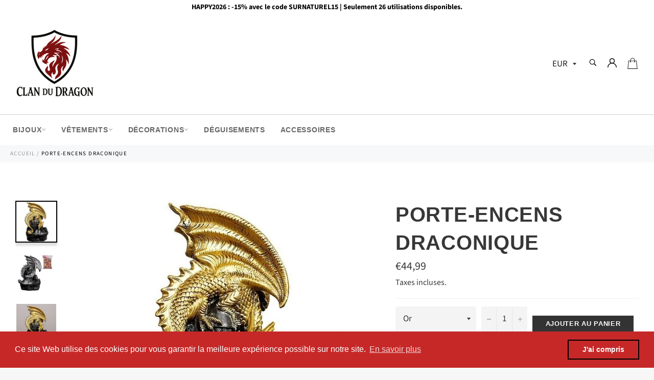

--- FILE ---
content_type: text/html; charset=utf-8
request_url: https://clan-du-dragon.com/products/porte-encens-draconique
body_size: 39627
content:

<!doctype html><html class="no-js" lang="fr"><head><meta charset="utf-8"> <meta http-equiv="X-UA-Compatible" content="IE=edge,chrome=1"> <meta name="viewport" content="width=device-width,initial-scale=1"> <meta name="theme-color" content="#ffffff"> <link rel="shortcut icon" href="//clan-du-dragon.com/cdn/shop/files/logo_clan_du_dragon_32x32.png?v=1751120227" type="image/png"><link rel="canonical" href="https://clan-du-dragon.com/products/porte-encens-draconique"> <title> Porte-Encens Draconique | Le Clan du Dragon </title> <meta name="description" content="Réveille la puissance draconitique qui sommeille en toi, grâce à ce Porte-Encens Draconique. Dans le Clan du Dragon, tu trouveras les meilleures reliques draconiques."><!-- /snippets/social-meta-tags.liquid --><meta property="og:site_name" content="Le Clan du Dragon"><meta property="og:url" content="https://clan-du-dragon.com/products/porte-encens-draconique"><meta property="og:title" content="Porte-Encens Draconique"><meta property="og:type" content="product"><meta property="og:description" content="Réveille la puissance draconitique qui sommeille en toi, grâce à ce Porte-Encens Draconique. Dans le Clan du Dragon, tu trouveras les meilleures reliques draconiques."> <meta property="og:price:amount" content="44,99"> <meta property="og:price:currency" content="EUR"><meta property="og:image" content="http://clan-du-dragon.com/cdn/shop/products/porte-encens-draconique-4_1200x1200.jpg?v=1614689014"><meta property="og:image" content="http://clan-du-dragon.com/cdn/shop/products/porte-encens-draconique-6_1200x1200.jpg?v=1633891905"><meta property="og:image" content="http://clan-du-dragon.com/cdn/shop/products/porte-encens-draconique-2_1200x1200.jpg?v=1633891912"><meta property="og:image:secure_url" content="https://clan-du-dragon.com/cdn/shop/products/porte-encens-draconique-4_1200x1200.jpg?v=1614689014"><meta property="og:image:secure_url" content="https://clan-du-dragon.com/cdn/shop/products/porte-encens-draconique-6_1200x1200.jpg?v=1633891905"><meta property="og:image:secure_url" content="https://clan-du-dragon.com/cdn/shop/products/porte-encens-draconique-2_1200x1200.jpg?v=1633891912"><meta name="twitter:card" content="summary_large_image"><meta name="twitter:title" content="Porte-Encens Draconique"><meta name="twitter:description" content="Réveille la puissance draconitique qui sommeille en toi, grâce à ce Porte-Encens Draconique. Dans le Clan du Dragon, tu trouveras les meilleures reliques draconiques."> <script>document.documentElement.className = document.documentElement.className.replace('no-js', 'js');</script> <link rel="stylesheet" href="//clan-du-dragon.com/cdn/shop/t/7/assets/master.scss.css?v=50993449070536153881763231595"> <link rel="stylesheet preload" href="//clan-du-dragon.com/cdn/shop/t/7/assets/theme.scss.css?v=169781088128400342621763231595" as="style" onload="this.onload=null;this.rel='stylesheet'"> <noscript><link rel="stylesheet" href="//clan-du-dragon.com/cdn/shop/t/7/assets/theme.scss.css?v=169781088128400342621763231595"></noscript><script>window.theme = window.theme || {};theme.strings = { stockAvailable: "1 restant", addToCart: "Ajouter au panier", soldOut: "Épuisé", unavailable: "Non disponible", noStockAvailable: "L\u0026#39;article n\u0026#39;a pu être ajouté à votre panier car il n\u0026#39;y en a pas assez en stock.", willNotShipUntil: "Sera expédié après [date]", willBeInStockAfter: "Sera en stock à compter de [date]", totalCartDiscount: "Vous économisez [savings]", addressError: "Vous ne trouvez pas cette adresse", addressNoResults: "Aucun résultat pour cette adresse", addressQueryLimit: "Vous avez dépassé la limite de Google utilisation de l'API. Envisager la mise à niveau à un \u003ca href=\"https:\/\/developers.google.com\/maps\/premium\/usage-limits\"\u003erégime spécial\u003c\/a\u003e.", authError: "Il y avait un problème authentifier votre compte Google Maps API.", slideNumber: "Faire glisser [slide_number], en cours"};var themeInfo = 'le-clan-du-dragon.myshopify.com'; </script> <script> window.theme = window.theme || {}; theme.moneyFormat = "€{{amount_with_comma_separator}}";</script><script>window.performance && window.performance.mark && window.performance.mark('shopify.content_for_header.start');</script><meta id="shopify-digital-wallet" name="shopify-digital-wallet" content="/26908688432/digital_wallets/dialog"><meta name="shopify-checkout-api-token" content="e625c3d7134cc22fc1a2652632a0471a"><meta id="in-context-paypal-metadata" data-shop-id="26908688432" data-venmo-supported="false" data-environment="production" data-locale="fr_FR" data-paypal-v4="true" data-currency="EUR"><link rel="alternate" type="application/json+oembed" href="https://clan-du-dragon.com/products/porte-encens-draconique.oembed"><script async="async" src="/checkouts/internal/preloads.js?locale=fr-FR"></script><link rel="preconnect" href="https://shop.app" crossorigin="anonymous"><script async="async" src="https://shop.app/checkouts/internal/preloads.js?locale=fr-FR&shop_id=26908688432" crossorigin="anonymous"></script><script id="apple-pay-shop-capabilities" type="application/json">{"shopId":26908688432,"countryCode":"FR","currencyCode":"EUR","merchantCapabilities":["supports3DS"],"merchantId":"gid:\/\/shopify\/Shop\/26908688432","merchantName":"Le Clan du Dragon","requiredBillingContactFields":["postalAddress","email"],"requiredShippingContactFields":["postalAddress","email"],"shippingType":"shipping","supportedNetworks":["visa","masterCard","amex","maestro"],"total":{"type":"pending","label":"Le Clan du Dragon","amount":"1.00"},"shopifyPaymentsEnabled":true,"supportsSubscriptions":true}</script><script id="shopify-features" type="application/json">{"accessToken":"e625c3d7134cc22fc1a2652632a0471a","betas":["rich-media-storefront-analytics"],"domain":"clan-du-dragon.com","predictiveSearch":true,"shopId":26908688432,"locale":"fr"}</script><script>var Shopify = Shopify || {};Shopify.shop = "le-clan-du-dragon.myshopify.com";Shopify.locale = "fr";Shopify.currency = {"active":"EUR","rate":"1.0"};Shopify.country = "FR";Shopify.theme = {"name":"Billionaire-theme-seo","id":116122943668,"schema_name":"Billionaire Theme","schema_version":"3.3","theme_store_id":null,"role":"main"};Shopify.theme.handle = "null";Shopify.theme.style = {"id":null,"handle":null};Shopify.cdnHost = "clan-du-dragon.com/cdn";Shopify.routes = Shopify.routes || {};Shopify.routes.root = "/";</script><script type="module">!function(o){(o.Shopify=o.Shopify||{}).modules=!0}(window);</script><script>!function(o){function n(){var o=[];function n(){o.push(Array.prototype.slice.apply(arguments))}return n.q=o,n}var t=o.Shopify=o.Shopify||{};t.loadFeatures=n(),t.autoloadFeatures=n()}(window);</script><script> window.ShopifyPay = window.ShopifyPay || {}; window.ShopifyPay.apiHost = "shop.app\/pay"; window.ShopifyPay.redirectState = null;</script><script id="shop-js-analytics" type="application/json">{"pageType":"product"}</script><script defer="defer" async type="module" src="//clan-du-dragon.com/cdn/shopifycloud/shop-js/modules/v2/client.init-shop-cart-sync_BcDpqI9l.fr.esm.js"></script><script defer="defer" async type="module" src="//clan-du-dragon.com/cdn/shopifycloud/shop-js/modules/v2/chunk.common_a1Rf5Dlz.esm.js"></script><script defer="defer" async type="module" src="//clan-du-dragon.com/cdn/shopifycloud/shop-js/modules/v2/chunk.modal_Djra7sW9.esm.js"></script><script type="module"> await import("//clan-du-dragon.com/cdn/shopifycloud/shop-js/modules/v2/client.init-shop-cart-sync_BcDpqI9l.fr.esm.js");await import("//clan-du-dragon.com/cdn/shopifycloud/shop-js/modules/v2/chunk.common_a1Rf5Dlz.esm.js");await import("//clan-du-dragon.com/cdn/shopifycloud/shop-js/modules/v2/chunk.modal_Djra7sW9.esm.js"); window.Shopify.SignInWithShop?.initShopCartSync?.({"fedCMEnabled":true,"windoidEnabled":true});</script><script> window.Shopify = window.Shopify || {}; if (!window.Shopify.featureAssets) window.Shopify.featureAssets = {}; window.Shopify.featureAssets['shop-js'] = {"shop-cart-sync":["modules/v2/client.shop-cart-sync_BLrx53Hf.fr.esm.js","modules/v2/chunk.common_a1Rf5Dlz.esm.js","modules/v2/chunk.modal_Djra7sW9.esm.js"],"init-fed-cm":["modules/v2/client.init-fed-cm_C8SUwJ8U.fr.esm.js","modules/v2/chunk.common_a1Rf5Dlz.esm.js","modules/v2/chunk.modal_Djra7sW9.esm.js"],"shop-cash-offers":["modules/v2/client.shop-cash-offers_BBp_MjBM.fr.esm.js","modules/v2/chunk.common_a1Rf5Dlz.esm.js","modules/v2/chunk.modal_Djra7sW9.esm.js"],"shop-login-button":["modules/v2/client.shop-login-button_Dw6kG_iO.fr.esm.js","modules/v2/chunk.common_a1Rf5Dlz.esm.js","modules/v2/chunk.modal_Djra7sW9.esm.js"],"pay-button":["modules/v2/client.pay-button_BJDaAh68.fr.esm.js","modules/v2/chunk.common_a1Rf5Dlz.esm.js","modules/v2/chunk.modal_Djra7sW9.esm.js"],"shop-button":["modules/v2/client.shop-button_DBWL94V3.fr.esm.js","modules/v2/chunk.common_a1Rf5Dlz.esm.js","modules/v2/chunk.modal_Djra7sW9.esm.js"],"avatar":["modules/v2/client.avatar_BTnouDA3.fr.esm.js"],"init-windoid":["modules/v2/client.init-windoid_77FSIiws.fr.esm.js","modules/v2/chunk.common_a1Rf5Dlz.esm.js","modules/v2/chunk.modal_Djra7sW9.esm.js"],"init-shop-for-new-customer-accounts":["modules/v2/client.init-shop-for-new-customer-accounts_QoC3RJm9.fr.esm.js","modules/v2/client.shop-login-button_Dw6kG_iO.fr.esm.js","modules/v2/chunk.common_a1Rf5Dlz.esm.js","modules/v2/chunk.modal_Djra7sW9.esm.js"],"init-shop-email-lookup-coordinator":["modules/v2/client.init-shop-email-lookup-coordinator_D4ioGzPw.fr.esm.js","modules/v2/chunk.common_a1Rf5Dlz.esm.js","modules/v2/chunk.modal_Djra7sW9.esm.js"],"init-shop-cart-sync":["modules/v2/client.init-shop-cart-sync_BcDpqI9l.fr.esm.js","modules/v2/chunk.common_a1Rf5Dlz.esm.js","modules/v2/chunk.modal_Djra7sW9.esm.js"],"shop-toast-manager":["modules/v2/client.shop-toast-manager_B-eIbpHW.fr.esm.js","modules/v2/chunk.common_a1Rf5Dlz.esm.js","modules/v2/chunk.modal_Djra7sW9.esm.js"],"init-customer-accounts":["modules/v2/client.init-customer-accounts_BcBSUbIK.fr.esm.js","modules/v2/client.shop-login-button_Dw6kG_iO.fr.esm.js","modules/v2/chunk.common_a1Rf5Dlz.esm.js","modules/v2/chunk.modal_Djra7sW9.esm.js"],"init-customer-accounts-sign-up":["modules/v2/client.init-customer-accounts-sign-up_DvG__VHD.fr.esm.js","modules/v2/client.shop-login-button_Dw6kG_iO.fr.esm.js","modules/v2/chunk.common_a1Rf5Dlz.esm.js","modules/v2/chunk.modal_Djra7sW9.esm.js"],"shop-follow-button":["modules/v2/client.shop-follow-button_Dnx6fDH9.fr.esm.js","modules/v2/chunk.common_a1Rf5Dlz.esm.js","modules/v2/chunk.modal_Djra7sW9.esm.js"],"checkout-modal":["modules/v2/client.checkout-modal_BDH3MUqJ.fr.esm.js","modules/v2/chunk.common_a1Rf5Dlz.esm.js","modules/v2/chunk.modal_Djra7sW9.esm.js"],"shop-login":["modules/v2/client.shop-login_CV9Paj8R.fr.esm.js","modules/v2/chunk.common_a1Rf5Dlz.esm.js","modules/v2/chunk.modal_Djra7sW9.esm.js"],"lead-capture":["modules/v2/client.lead-capture_DGQOTB4e.fr.esm.js","modules/v2/chunk.common_a1Rf5Dlz.esm.js","modules/v2/chunk.modal_Djra7sW9.esm.js"],"payment-terms":["modules/v2/client.payment-terms_BQYK7nq4.fr.esm.js","modules/v2/chunk.common_a1Rf5Dlz.esm.js","modules/v2/chunk.modal_Djra7sW9.esm.js"]};</script><script>(function() { var isLoaded = false; function asyncLoad() {if (isLoaded) return;isLoaded = true;var urls = ["https:\/\/loox.io\/widget\/VJZdfcxMH_\/loox.1583942391695.js?shop=le-clan-du-dragon.myshopify.com","https:\/\/cdn.shopify.com\/s\/files\/1\/0269\/0868\/8432\/t\/7\/assets\/booster_eu_cookie_26908688432.js?v=1637832754\u0026shop=le-clan-du-dragon.myshopify.com"];for (var i = 0; i < urls.length; i++) { var s = document.createElement('script'); s.type = 'text/javascript'; s.async = true; s.src = urls[i]; var x = document.getElementsByTagName('script')[0]; x.parentNode.insertBefore(s, x);} }; if(window.attachEvent) {window.attachEvent('onload', asyncLoad); } else {window.addEventListener('load', asyncLoad, false); }})();</script><script id="__st">var __st={"a":26908688432,"offset":3600,"reqid":"1c918bd9-1be1-4f46-97fa-6c1fb5add2cb-1769433951","pageurl":"clan-du-dragon.com\/products\/porte-encens-draconique","u":"e79b48a18b34","p":"product","rtyp":"product","rid":6542455636148};</script><script>window.ShopifyPaypalV4VisibilityTracking = true;</script><script id="captcha-bootstrap">!function(){'use strict';const t='contact',e='account',n='new_comment',o=[[t,t],['blogs',n],['comments',n],[t,'customer']],c=[[e,'customer_login'],[e,'guest_login'],[e,'recover_customer_password'],[e,'create_customer']],r=t=>t.map((([t,e])=>`form[action*='/${t}']:not([data-nocaptcha='true']) input[name='form_type'][value='${e}']`)).join(','),a=t=>()=>t?[...document.querySelectorAll(t)].map((t=>t.form)):[];function s(){const t=[...o],e=r(t);return a(e)}const i='password',u='form_key',d=['recaptcha-v3-token','g-recaptcha-response','h-captcha-response',i],f=()=>{try{return window.sessionStorage}catch{return}},m='__shopify_v',_=t=>t.elements[u];function p(t,e,n=!1){try{const o=window.sessionStorage,c=JSON.parse(o.getItem(e)),{data:r}=function(t){const{data:e,action:n}=t;return t[m]||n?{data:e,action:n}:{data:t,action:n}}(c);for(const[e,n]of Object.entries(r))t.elements[e]&&(t.elements[e].value=n);n&&o.removeItem(e)}catch(o){console.error('form repopulation failed',{error:o})}}const l='form_type',E='cptcha';function T(t){t.dataset[E]=!0}const w=window,h=w.document,L='Shopify',v='ce_forms',y='captcha';let A=!1;((t,e)=>{const n=(g='f06e6c50-85a8-45c8-87d0-21a2b65856fe',I='https://cdn.shopify.com/shopifycloud/storefront-forms-hcaptcha/ce_storefront_forms_captcha_hcaptcha.v1.5.2.iife.js',D={infoText:'Protégé par hCaptcha',privacyText:'Confidentialité',termsText:'Conditions'},(t,e,n)=>{const o=w[L][v],c=o.bindForm;if(c)return c(t,g,e,D).then(n);var r;o.q.push([[t,g,e,D],n]),r=I,A||(h.body.append(Object.assign(h.createElement('script'),{id:'captcha-provider',async:!0,src:r})),A=!0)});var g,I,D;w[L]=w[L]||{},w[L][v]=w[L][v]||{},w[L][v].q=[],w[L][y]=w[L][y]||{},w[L][y].protect=function(t,e){n(t,void 0,e),T(t)},Object.freeze(w[L][y]),function(t,e,n,w,h,L){const[v,y,A,g]=function(t,e,n){const i=e?o:[],u=t?c:[],d=[...i,...u],f=r(d),m=r(i),_=r(d.filter((([t,e])=>n.includes(e))));return[a(f),a(m),a(_),s()]}(w,h,L),I=t=>{const e=t.target;return e instanceof HTMLFormElement?e:e&&e.form},D=t=>v().includes(t);t.addEventListener('submit',(t=>{const e=I(t);if(!e)return;const n=D(e)&&!e.dataset.hcaptchaBound&&!e.dataset.recaptchaBound,o=_(e),c=g().includes(e)&&(!o||!o.value);(n||c)&&t.preventDefault(),c&&!n&&(function(t){try{if(!f())return;!function(t){const e=f();if(!e)return;const n=_(t);if(!n)return;const o=n.value;o&&e.removeItem(o)}(t);const e=Array.from(Array(32),(()=>Math.random().toString(36)[2])).join('');!function(t,e){_(t)||t.append(Object.assign(document.createElement('input'),{type:'hidden',name:u})),t.elements[u].value=e}(t,e),function(t,e){const n=f();if(!n)return;const o=[...t.querySelectorAll(`input[type='${i}']`)].map((({name:t})=>t)),c=[...d,...o],r={};for(const[a,s]of new FormData(t).entries())c.includes(a)||(r[a]=s);n.setItem(e,JSON.stringify({[m]:1,action:t.action,data:r}))}(t,e)}catch(e){console.error('failed to persist form',e)}}(e),e.submit())}));const S=(t,e)=>{t&&!t.dataset[E]&&(n(t,e.some((e=>e===t))),T(t))};for(const o of['focusin','change'])t.addEventListener(o,(t=>{const e=I(t);D(e)&&S(e,y())}));const B=e.get('form_key'),M=e.get(l),P=B&&M;t.addEventListener('DOMContentLoaded',(()=>{const t=y();if(P)for(const e of t)e.elements[l].value===M&&p(e,B);[...new Set([...A(),...v().filter((t=>'true'===t.dataset.shopifyCaptcha))])].forEach((e=>S(e,t)))}))}(h,new URLSearchParams(w.location.search),n,t,e,['guest_login'])})(!0,!0)}();</script><script integrity="sha256-4kQ18oKyAcykRKYeNunJcIwy7WH5gtpwJnB7kiuLZ1E=" data-source-attribution="shopify.loadfeatures" defer="defer" src="//clan-du-dragon.com/cdn/shopifycloud/storefront/assets/storefront/load_feature-a0a9edcb.js" crossorigin="anonymous"></script><script crossorigin="anonymous" defer="defer" src="//clan-du-dragon.com/cdn/shopifycloud/storefront/assets/shopify_pay/storefront-65b4c6d7.js?v=20250812"></script><script data-source-attribution="shopify.dynamic_checkout.dynamic.init">var Shopify=Shopify||{};Shopify.PaymentButton=Shopify.PaymentButton||{isStorefrontPortableWallets:!0,init:function(){window.Shopify.PaymentButton.init=function(){};var t=document.createElement("script");t.src="https://clan-du-dragon.com/cdn/shopifycloud/portable-wallets/latest/portable-wallets.fr.js",t.type="module",document.head.appendChild(t)}};</script><script data-source-attribution="shopify.dynamic_checkout.buyer_consent"> function portableWalletsHideBuyerConsent(e){var t=document.getElementById("shopify-buyer-consent"),n=document.getElementById("shopify-subscription-policy-button");t&&n&&(t.classList.add("hidden"),t.setAttribute("aria-hidden","true"),n.removeEventListener("click",e))}function portableWalletsShowBuyerConsent(e){var t=document.getElementById("shopify-buyer-consent"),n=document.getElementById("shopify-subscription-policy-button");t&&n&&(t.classList.remove("hidden"),t.removeAttribute("aria-hidden"),n.addEventListener("click",e))}window.Shopify?.PaymentButton&&(window.Shopify.PaymentButton.hideBuyerConsent=portableWalletsHideBuyerConsent,window.Shopify.PaymentButton.showBuyerConsent=portableWalletsShowBuyerConsent);</script><script data-source-attribution="shopify.dynamic_checkout.cart.bootstrap">document.addEventListener("DOMContentLoaded",(function(){function t(){return document.querySelector("shopify-accelerated-checkout-cart, shopify-accelerated-checkout")}if(t())Shopify.PaymentButton.init();else{new MutationObserver((function(e,n){t()&&(Shopify.PaymentButton.init(),n.disconnect())})).observe(document.body,{childList:!0,subtree:!0})}}));</script><link id="shopify-accelerated-checkout-styles" rel="stylesheet" media="screen" href="https://clan-du-dragon.com/cdn/shopifycloud/portable-wallets/latest/accelerated-checkout-backwards-compat.css" crossorigin="anonymous">
<style id="shopify-accelerated-checkout-cart">
        #shopify-buyer-consent {
  margin-top: 1em;
  display: inline-block;
  width: 100%;
}

#shopify-buyer-consent.hidden {
  display: none;
}

#shopify-subscription-policy-button {
  background: none;
  border: none;
  padding: 0;
  text-decoration: underline;
  font-size: inherit;
  cursor: pointer;
}

#shopify-subscription-policy-button::before {
  box-shadow: none;
}

      </style>

<script>window.performance && window.performance.mark && window.performance.mark('shopify.content_for_header.end');</script><script>var loox_global_hash = '1769172619947';</script><style>.loox-reviews-default { max-width: 1200px; margin: 0 auto; }</style> <script type="text/javascript"> //BOOSTER APPS COMMON JS CODE window.BoosterApps = window.BoosterApps || {}; window.BoosterApps.common = window.BoosterApps.common || {}; window.BoosterApps.common.shop = {permanent_domain: 'le-clan-du-dragon.myshopify.com',currency: "EUR",money_format: "€{{amount_with_comma_separator}}",id: 26908688432 };window.BoosterApps.common.template = 'product'; window.BoosterApps.common.cart = {}; window.BoosterApps.common.vapid_public_key = "BJuXCmrtTK335SuczdNVYrGVtP_WXn4jImChm49st7K7z7e8gxSZUKk4DhUpk8j2Xpiw5G4-ylNbMKLlKkUEU98="; window.BoosterApps.global_config = {"asset_urls":{"loy":{"init_js":"https:\/\/cdn.shopify.com\/s\/files\/1\/0194\/1736\/6592\/t\/1\/assets\/ba_loy_init.js?v=1666925963","widget_js":"https:\/\/cdn.shopify.com\/s\/files\/1\/0194\/1736\/6592\/t\/1\/assets\/ba_loy_widget.js?v=1668010072","widget_css":"https:\/\/cdn.shopify.com\/s\/files\/1\/0194\/1736\/6592\/t\/1\/assets\/ba_loy_widget.css?v=1665422194","page_init_js":"https:\/\/cdn.shopify.com\/s\/files\/1\/0194\/1736\/6592\/t\/1\/assets\/ba_loy_page_init.js?v=1665422197","page_widget_js":"https:\/\/cdn.shopify.com\/s\/files\/1\/0194\/1736\/6592\/t\/1\/assets\/ba_loy_page_widget.js?v=1666801471","page_widget_css":"https:\/\/cdn.shopify.com\/s\/files\/1\/0194\/1736\/6592\/t\/1\/assets\/ba_loy_page.css?v=1660306553","page_preview_js":"\/assets\/msg\/loy_page_preview.js"},"rev":{"init_js":"https:\/\/cdn.shopify.com\/s\/files\/1\/0194\/1736\/6592\/t\/1\/assets\/ba_rev_init.js?v=1661914377","widget_js":"https:\/\/cdn.shopify.com\/s\/files\/1\/0194\/1736\/6592\/t\/1\/assets\/ba_rev_widget.js?v=1661914380","modal_js":"https:\/\/cdn.shopify.com\/s\/files\/1\/0194\/1736\/6592\/t\/1\/assets\/ba_rev_modal.js?v=1661914383","widget_css":"https:\/\/cdn.shopify.com\/s\/files\/1\/0194\/1736\/6592\/t\/1\/assets\/ba_rev_widget.css?v=1658336090","modal_css":"https:\/\/cdn.shopify.com\/s\/files\/1\/0194\/1736\/6592\/t\/1\/assets\/ba_rev_modal.css?v=1658336088"},"pu":{"init_js":"https:\/\/cdn.shopify.com\/s\/files\/1\/0194\/1736\/6592\/t\/1\/assets\/ba_pu_init.js?v=1635877170"},"widgets":{"init_js":"https:\/\/cdn.shopify.com\/s\/files\/1\/0194\/1736\/6592\/t\/1\/assets\/ba_widget_init.js?v=1664718511","modal_js":"https:\/\/cdn.shopify.com\/s\/files\/1\/0194\/1736\/6592\/t\/1\/assets\/ba_widget_modal.js?v=1666801442","modal_css":"https:\/\/cdn.shopify.com\/s\/files\/1\/0194\/1736\/6592\/t\/1\/assets\/ba_widget_modal.css?v=1654723622"},"forms":{"init_js":"https:\/\/cdn.shopify.com\/s\/files\/1\/0194\/1736\/6592\/t\/1\/assets\/ba_forms_init.js?v=1665962184","widget_js":"https:\/\/cdn.shopify.com\/s\/files\/1\/0194\/1736\/6592\/t\/1\/assets\/ba_forms_widget.js?v=1665422208","forms_css":"https:\/\/cdn.shopify.com\/s\/files\/1\/0194\/1736\/6592\/t\/1\/assets\/ba_forms.css?v=1654711758"},"global":{"helper_js":"https:\/\/cdn.shopify.com\/s\/files\/1\/0194\/1736\/6592\/t\/1\/assets\/ba_tracking.js?v=1637601969"}},"proxy_paths":{"pop":"\/apps\/ba-pop","app_metrics":"\/apps\/ba-pop\/app_metrics","push_subscription":"\/apps\/ba-pop\/push"},"aat":["cookie","pop"],"pv":false,"sts":false,"bam":false,"base_money_format":"€{{amount_with_comma_separator}}"}; if (window.BoosterApps.common.template == 'product'){ window.BoosterApps.common.product = {id: 6542455636148, price: 4499, handle: "porte-encens-draconique", tags: [],available: true, title: "Porte-Encens Draconique", variants: [{"id":39278842511540,"title":"Or","option1":"Or","option2":null,"option3":null,"sku":"1343:396#2","requires_shipping":true,"taxable":false,"featured_image":{"id":27989706342580,"product_id":6542455636148,"position":1,"created_at":"2021-03-02T10:31:58+01:00","updated_at":"2021-03-02T13:43:34+01:00","alt":"Porte-Encens Draconique","width":637,"height":637,"src":"\/\/clan-du-dragon.com\/cdn\/shop\/products\/porte-encens-draconique-4.jpg?v=1614689014","variant_ids":[39278842511540]},"available":true,"name":"Porte-Encens Draconique - Or","public_title":"Or","options":["Or"],"price":4499,"weight":0,"compare_at_price":1635,"inventory_management":"shopify","barcode":null,"featured_media":{"alt":"Porte-Encens Draconique","id":20280233033908,"position":1,"preview_image":{"aspect_ratio":1.0,"height":637,"width":637,"src":"\/\/clan-du-dragon.com\/cdn\/shop\/products\/porte-encens-draconique-4.jpg?v=1614689014"}},"requires_selling_plan":false,"selling_plan_allocations":[]},{"id":39278842544308,"title":"Argent","option1":"Argent","option2":null,"option3":null,"sku":"1343:44#1","requires_shipping":true,"taxable":false,"featured_image":{"id":27989706866868,"product_id":6542455636148,"position":2,"created_at":"2021-03-02T10:32:04+01:00","updated_at":"2021-10-10T20:51:45+02:00","alt":"Porte-Encens Dragon","width":800,"height":800,"src":"\/\/clan-du-dragon.com\/cdn\/shop\/products\/porte-encens-draconique-6.jpg?v=1633891905","variant_ids":[39278842544308]},"available":true,"name":"Porte-Encens Draconique - Argent","public_title":"Argent","options":["Argent"],"price":4499,"weight":0,"compare_at_price":1635,"inventory_management":"shopify","barcode":null,"featured_media":{"alt":"Porte-Encens Dragon","id":20280233722036,"position":2,"preview_image":{"aspect_ratio":1.0,"height":800,"width":800,"src":"\/\/clan-du-dragon.com\/cdn\/shop\/products\/porte-encens-draconique-6.jpg?v=1633891905"}},"requires_selling_plan":false,"selling_plan_allocations":[]}] };} window.BoosterApps.widgets_config = {"id":47271,"active":true,"frequency_limit_amount":2,"frequency_limit_time_unit":"days","background_image":{"position":"none","widget_background_preview_url":""},"initial_state":{"body":"Inscris-toi et débloque ta réduction instantanée","title":"Obtiens 5% de réduction sur votre commande","cta_text":"Demande ta réduction","show_email":"true","action_text":"Saving...","footer_text":"Tu t'inscris pour recevoir des communications par courrier électronique et tu peux te désinscrire à tout moment.","dismiss_text":"Non merci.","email_placeholder":"Adresse mail","phone_placeholder":"Phone Number"},"success_state":{"body":"Merci de t'être abonné. Copie ton code de réduction et applique-le à ta prochaine commande.","title":"Remise obtenue 🐉","cta_text":"Poursuivre les achats","cta_action":"dismiss","redirect_url":"","open_url_new_tab":"false"},"closed_state":{"action":"close_widget","font_size":"20","action_text":"GET 10% OFF","display_offset":"300","display_position":"left"},"error_state":{"submit_error":"Désolé, réessaye plus tard","invalid_email":"Saisi une adresse électronique valide !","error_subscribing":"Erreur d'abonnement, réessaye plus tard","already_registered":"Tu es déjà inscrit","invalid_phone_number":"Please enter valid phone number!"},"trigger":{"action":"on_page_exit","delay_in_seconds":"0"},"colors":{"link_color":"#4FC3F7","sticky_bar_bg":"#C62828","cta_font_color":"#fff","body_font_color":"#000","sticky_bar_text":"#fff","background_color":"#fff","error_text_color":"#ff2626","title_font_color":"#000","footer_font_color":"#bbb","dismiss_font_color":"#bbb","cta_background_color":"#000","sticky_coupon_bar_bg":"#286ef8","error_text_background":"","sticky_coupon_bar_text":"#fff"},"sticky_coupon_bar":{"enabled":"false","message":"Don't forget to use your code"},"display_style":{"font":"Arial","size":"regular","align":"center"},"dismissable":true,"has_background":false,"opt_in_channels":["email"],"rules":[],"widget_css":".powered_by_rivo{\n display: block;\n}\n.ba_widget_main_design {\n background: #fff;\n}\n.ba_widget_content{text-align: center}\n.ba_widget_parent{\n font-family: Arial;\n}\n.ba_widget_parent.background{\n}\n.ba_widget_left_content{\n}\n.ba_widget_right_content{\n}\n#ba_widget_cta_button:disabled{\n background: #000cc;\n}\n#ba_widget_cta_button{\n background: #000;\n color: #fff;\n}\n#ba_widget_cta_button:after {\n background: #000e0;\n}\n.ba_initial_state_title, .ba_success_state_title{\n color: #000;\n}\n.ba_initial_state_body, .ba_success_state_body{\n color: #000;\n}\n.ba_initial_state_dismiss_text{\n color: #bbb;\n}\n.ba_initial_state_footer_text, .ba_initial_state_sms_agreement{\n color: #bbb;\n}\n.ba_widget_error{\n color: #ff2626;\n background: ;\n}\n.ba_link_color{\n color: #4FC3F7;\n}\n","custom_css":null,"logo":"https:\/\/activestorage-public.s3.us-west-2.amazonaws.com\/r695kc4kjl2bkhul0lwd3ucr8dvi"};</script><script type="text/javascript">//Global snippet for Booster Apps //this is updated automatically - do not edit manually. function loadScript(src, defer, done) {var js = document.createElement('script');js.src = src;js.defer = defer;js.onload = function(){done();};js.onerror = function(){ done(new Error('Failed to load script ' + src));};document.head.appendChild(js); } function browserSupportsAllFeatures() {return window.Promise && window.fetch && window.Symbol; } if (browserSupportsAllFeatures()) {main(); } else {loadScript('https://polyfill-fastly.net/v3/polyfill.min.js?features=Promise,fetch', true, main); } function loadAppScripts(){ loadScript(window.BoosterApps.global_config.asset_urls.widgets.init_js, true, function(){}); } function main(err) {//isolate the scopeloadScript(window.BoosterApps.global_config.asset_urls.global.helper_js, false, loadAppScripts); }</script><script src="https://cdn.shopify.com/extensions/8d2c31d3-a828-4daf-820f-80b7f8e01c39/nova-eu-cookie-bar-gdpr-4/assets/nova-cookie-app-embed.js" type="text/javascript" defer="defer"></script>
<link href="https://cdn.shopify.com/extensions/8d2c31d3-a828-4daf-820f-80b7f8e01c39/nova-eu-cookie-bar-gdpr-4/assets/nova-cookie.css" rel="stylesheet" type="text/css" media="all">
<link href="https://monorail-edge.shopifysvc.com" rel="dns-prefetch">
<script>(function(){if ("sendBeacon" in navigator && "performance" in window) {try {var session_token_from_headers = performance.getEntriesByType('navigation')[0].serverTiming.find(x => x.name == '_s').description;} catch {var session_token_from_headers = undefined;}var session_cookie_matches = document.cookie.match(/_shopify_s=([^;]*)/);var session_token_from_cookie = session_cookie_matches && session_cookie_matches.length === 2 ? session_cookie_matches[1] : "";var session_token = session_token_from_headers || session_token_from_cookie || "";function handle_abandonment_event(e) {var entries = performance.getEntries().filter(function(entry) {return /monorail-edge.shopifysvc.com/.test(entry.name);});if (!window.abandonment_tracked && entries.length === 0) {window.abandonment_tracked = true;var currentMs = Date.now();var navigation_start = performance.timing.navigationStart;var payload = {shop_id: 26908688432,url: window.location.href,navigation_start,duration: currentMs - navigation_start,session_token,page_type: "product"};window.navigator.sendBeacon("https://monorail-edge.shopifysvc.com/v1/produce", JSON.stringify({schema_id: "online_store_buyer_site_abandonment/1.1",payload: payload,metadata: {event_created_at_ms: currentMs,event_sent_at_ms: currentMs}}));}}window.addEventListener('pagehide', handle_abandonment_event);}}());</script>
<script id="web-pixels-manager-setup">(function e(e,d,r,n,o){if(void 0===o&&(o={}),!Boolean(null===(a=null===(i=window.Shopify)||void 0===i?void 0:i.analytics)||void 0===a?void 0:a.replayQueue)){var i,a;window.Shopify=window.Shopify||{};var t=window.Shopify;t.analytics=t.analytics||{};var s=t.analytics;s.replayQueue=[],s.publish=function(e,d,r){return s.replayQueue.push([e,d,r]),!0};try{self.performance.mark("wpm:start")}catch(e){}var l=function(){var e={modern:/Edge?\/(1{2}[4-9]|1[2-9]\d|[2-9]\d{2}|\d{4,})\.\d+(\.\d+|)|Firefox\/(1{2}[4-9]|1[2-9]\d|[2-9]\d{2}|\d{4,})\.\d+(\.\d+|)|Chrom(ium|e)\/(9{2}|\d{3,})\.\d+(\.\d+|)|(Maci|X1{2}).+ Version\/(15\.\d+|(1[6-9]|[2-9]\d|\d{3,})\.\d+)([,.]\d+|)( \(\w+\)|)( Mobile\/\w+|) Safari\/|Chrome.+OPR\/(9{2}|\d{3,})\.\d+\.\d+|(CPU[ +]OS|iPhone[ +]OS|CPU[ +]iPhone|CPU IPhone OS|CPU iPad OS)[ +]+(15[._]\d+|(1[6-9]|[2-9]\d|\d{3,})[._]\d+)([._]\d+|)|Android:?[ /-](13[3-9]|1[4-9]\d|[2-9]\d{2}|\d{4,})(\.\d+|)(\.\d+|)|Android.+Firefox\/(13[5-9]|1[4-9]\d|[2-9]\d{2}|\d{4,})\.\d+(\.\d+|)|Android.+Chrom(ium|e)\/(13[3-9]|1[4-9]\d|[2-9]\d{2}|\d{4,})\.\d+(\.\d+|)|SamsungBrowser\/([2-9]\d|\d{3,})\.\d+/,legacy:/Edge?\/(1[6-9]|[2-9]\d|\d{3,})\.\d+(\.\d+|)|Firefox\/(5[4-9]|[6-9]\d|\d{3,})\.\d+(\.\d+|)|Chrom(ium|e)\/(5[1-9]|[6-9]\d|\d{3,})\.\d+(\.\d+|)([\d.]+$|.*Safari\/(?![\d.]+ Edge\/[\d.]+$))|(Maci|X1{2}).+ Version\/(10\.\d+|(1[1-9]|[2-9]\d|\d{3,})\.\d+)([,.]\d+|)( \(\w+\)|)( Mobile\/\w+|) Safari\/|Chrome.+OPR\/(3[89]|[4-9]\d|\d{3,})\.\d+\.\d+|(CPU[ +]OS|iPhone[ +]OS|CPU[ +]iPhone|CPU IPhone OS|CPU iPad OS)[ +]+(10[._]\d+|(1[1-9]|[2-9]\d|\d{3,})[._]\d+)([._]\d+|)|Android:?[ /-](13[3-9]|1[4-9]\d|[2-9]\d{2}|\d{4,})(\.\d+|)(\.\d+|)|Mobile Safari.+OPR\/([89]\d|\d{3,})\.\d+\.\d+|Android.+Firefox\/(13[5-9]|1[4-9]\d|[2-9]\d{2}|\d{4,})\.\d+(\.\d+|)|Android.+Chrom(ium|e)\/(13[3-9]|1[4-9]\d|[2-9]\d{2}|\d{4,})\.\d+(\.\d+|)|Android.+(UC? ?Browser|UCWEB|U3)[ /]?(15\.([5-9]|\d{2,})|(1[6-9]|[2-9]\d|\d{3,})\.\d+)\.\d+|SamsungBrowser\/(5\.\d+|([6-9]|\d{2,})\.\d+)|Android.+MQ{2}Browser\/(14(\.(9|\d{2,})|)|(1[5-9]|[2-9]\d|\d{3,})(\.\d+|))(\.\d+|)|K[Aa][Ii]OS\/(3\.\d+|([4-9]|\d{2,})\.\d+)(\.\d+|)/},d=e.modern,r=e.legacy,n=navigator.userAgent;return n.match(d)?"modern":n.match(r)?"legacy":"unknown"}(),u="modern"===l?"modern":"legacy",c=(null!=n?n:{modern:"",legacy:""})[u],f=function(e){return[e.baseUrl,"/wpm","/b",e.hashVersion,"modern"===e.buildTarget?"m":"l",".js"].join("")}({baseUrl:d,hashVersion:r,buildTarget:u}),m=function(e){var d=e.version,r=e.bundleTarget,n=e.surface,o=e.pageUrl,i=e.monorailEndpoint;return{emit:function(e){var a=e.status,t=e.errorMsg,s=(new Date).getTime(),l=JSON.stringify({metadata:{event_sent_at_ms:s},events:[{schema_id:"web_pixels_manager_load/3.1",payload:{version:d,bundle_target:r,page_url:o,status:a,surface:n,error_msg:t},metadata:{event_created_at_ms:s}}]});if(!i)return console&&console.warn&&console.warn("[Web Pixels Manager] No Monorail endpoint provided, skipping logging."),!1;try{return self.navigator.sendBeacon.bind(self.navigator)(i,l)}catch(e){}var u=new XMLHttpRequest;try{return u.open("POST",i,!0),u.setRequestHeader("Content-Type","text/plain"),u.send(l),!0}catch(e){return console&&console.warn&&console.warn("[Web Pixels Manager] Got an unhandled error while logging to Monorail."),!1}}}}({version:r,bundleTarget:l,surface:e.surface,pageUrl:self.location.href,monorailEndpoint:e.monorailEndpoint});try{o.browserTarget=l,function(e){var d=e.src,r=e.async,n=void 0===r||r,o=e.onload,i=e.onerror,a=e.sri,t=e.scriptDataAttributes,s=void 0===t?{}:t,l=document.createElement("script"),u=document.querySelector("head"),c=document.querySelector("body");if(l.async=n,l.src=d,a&&(l.integrity=a,l.crossOrigin="anonymous"),s)for(var f in s)if(Object.prototype.hasOwnProperty.call(s,f))try{l.dataset[f]=s[f]}catch(e){}if(o&&l.addEventListener("load",o),i&&l.addEventListener("error",i),u)u.appendChild(l);else{if(!c)throw new Error("Did not find a head or body element to append the script");c.appendChild(l)}}({src:f,async:!0,onload:function(){if(!function(){var e,d;return Boolean(null===(d=null===(e=window.Shopify)||void 0===e?void 0:e.analytics)||void 0===d?void 0:d.initialized)}()){var d=window.webPixelsManager.init(e)||void 0;if(d){var r=window.Shopify.analytics;r.replayQueue.forEach((function(e){var r=e[0],n=e[1],o=e[2];d.publishCustomEvent(r,n,o)})),r.replayQueue=[],r.publish=d.publishCustomEvent,r.visitor=d.visitor,r.initialized=!0}}},onerror:function(){return m.emit({status:"failed",errorMsg:"".concat(f," has failed to load")})},sri:function(e){var d=/^sha384-[A-Za-z0-9+/=]+$/;return"string"==typeof e&&d.test(e)}(c)?c:"",scriptDataAttributes:o}),m.emit({status:"loading"})}catch(e){m.emit({status:"failed",errorMsg:(null==e?void 0:e.message)||"Unknown error"})}}})({shopId: 26908688432,storefrontBaseUrl: "https://clan-du-dragon.com",extensionsBaseUrl: "https://extensions.shopifycdn.com/cdn/shopifycloud/web-pixels-manager",monorailEndpoint: "https://monorail-edge.shopifysvc.com/unstable/produce_batch",surface: "storefront-renderer",enabledBetaFlags: ["2dca8a86"],webPixelsConfigList: [{"id":"164823382","configuration":"{\"tagID\":\"2614355175739\"}","eventPayloadVersion":"v1","runtimeContext":"STRICT","scriptVersion":"18031546ee651571ed29edbe71a3550b","type":"APP","apiClientId":3009811,"privacyPurposes":["ANALYTICS","MARKETING","SALE_OF_DATA"],"dataSharingAdjustments":{"protectedCustomerApprovalScopes":["read_customer_address","read_customer_email","read_customer_name","read_customer_personal_data","read_customer_phone"]}},{"id":"173834582","eventPayloadVersion":"v1","runtimeContext":"LAX","scriptVersion":"1","type":"CUSTOM","privacyPurposes":["ANALYTICS"],"name":"Google Analytics tag (migrated)"},{"id":"shopify-app-pixel","configuration":"{}","eventPayloadVersion":"v1","runtimeContext":"STRICT","scriptVersion":"0450","apiClientId":"shopify-pixel","type":"APP","privacyPurposes":["ANALYTICS","MARKETING"]},{"id":"shopify-custom-pixel","eventPayloadVersion":"v1","runtimeContext":"LAX","scriptVersion":"0450","apiClientId":"shopify-pixel","type":"CUSTOM","privacyPurposes":["ANALYTICS","MARKETING"]}],isMerchantRequest: false,initData: {"shop":{"name":"Le Clan du Dragon","paymentSettings":{"currencyCode":"EUR"},"myshopifyDomain":"le-clan-du-dragon.myshopify.com","countryCode":"FR","storefrontUrl":"https:\/\/clan-du-dragon.com"},"customer":null,"cart":null,"checkout":null,"productVariants":[{"price":{"amount":44.99,"currencyCode":"EUR"},"product":{"title":"Porte-Encens Draconique","vendor":"Le Clan du Dragon","id":"6542455636148","untranslatedTitle":"Porte-Encens Draconique","url":"\/products\/porte-encens-draconique","type":"Porte-Encens"},"id":"39278842511540","image":{"src":"\/\/clan-du-dragon.com\/cdn\/shop\/products\/porte-encens-draconique-4.jpg?v=1614689014"},"sku":"1343:396#2","title":"Or","untranslatedTitle":"Or"},{"price":{"amount":44.99,"currencyCode":"EUR"},"product":{"title":"Porte-Encens Draconique","vendor":"Le Clan du Dragon","id":"6542455636148","untranslatedTitle":"Porte-Encens Draconique","url":"\/products\/porte-encens-draconique","type":"Porte-Encens"},"id":"39278842544308","image":{"src":"\/\/clan-du-dragon.com\/cdn\/shop\/products\/porte-encens-draconique-6.jpg?v=1633891905"},"sku":"1343:44#1","title":"Argent","untranslatedTitle":"Argent"}],"purchasingCompany":null},},"https://clan-du-dragon.com/cdn","fcfee988w5aeb613cpc8e4bc33m6693e112",{"modern":"","legacy":""},{"shopId":"26908688432","storefrontBaseUrl":"https:\/\/clan-du-dragon.com","extensionBaseUrl":"https:\/\/extensions.shopifycdn.com\/cdn\/shopifycloud\/web-pixels-manager","surface":"storefront-renderer","enabledBetaFlags":"[\"2dca8a86\"]","isMerchantRequest":"false","hashVersion":"fcfee988w5aeb613cpc8e4bc33m6693e112","publish":"custom","events":"[[\"page_viewed\",{}],[\"product_viewed\",{\"productVariant\":{\"price\":{\"amount\":44.99,\"currencyCode\":\"EUR\"},\"product\":{\"title\":\"Porte-Encens Draconique\",\"vendor\":\"Le Clan du Dragon\",\"id\":\"6542455636148\",\"untranslatedTitle\":\"Porte-Encens Draconique\",\"url\":\"\/products\/porte-encens-draconique\",\"type\":\"Porte-Encens\"},\"id\":\"39278842511540\",\"image\":{\"src\":\"\/\/clan-du-dragon.com\/cdn\/shop\/products\/porte-encens-draconique-4.jpg?v=1614689014\"},\"sku\":\"1343:396#2\",\"title\":\"Or\",\"untranslatedTitle\":\"Or\"}}]]"});</script><script>
  window.ShopifyAnalytics = window.ShopifyAnalytics || {};
  window.ShopifyAnalytics.meta = window.ShopifyAnalytics.meta || {};
  window.ShopifyAnalytics.meta.currency = 'EUR';
  var meta = {"product":{"id":6542455636148,"gid":"gid:\/\/shopify\/Product\/6542455636148","vendor":"Le Clan du Dragon","type":"Porte-Encens","handle":"porte-encens-draconique","variants":[{"id":39278842511540,"price":4499,"name":"Porte-Encens Draconique - Or","public_title":"Or","sku":"1343:396#2"},{"id":39278842544308,"price":4499,"name":"Porte-Encens Draconique - Argent","public_title":"Argent","sku":"1343:44#1"}],"remote":false},"page":{"pageType":"product","resourceType":"product","resourceId":6542455636148,"requestId":"1c918bd9-1be1-4f46-97fa-6c1fb5add2cb-1769433951"}};
  for (var attr in meta) {
    window.ShopifyAnalytics.meta[attr] = meta[attr];
  }
</script>
<script class="analytics">
  (function () {
    var customDocumentWrite = function(content) {
      var jquery = null;

      if (window.jQuery) {
        jquery = window.jQuery;
      } else if (window.Checkout && window.Checkout.$) {
        jquery = window.Checkout.$;
      }

      if (jquery) {
        jquery('body').append(content);
      }
    };

    var hasLoggedConversion = function(token) {
      if (token) {
        return document.cookie.indexOf('loggedConversion=' + token) !== -1;
      }
      return false;
    }

    var setCookieIfConversion = function(token) {
      if (token) {
        var twoMonthsFromNow = new Date(Date.now());
        twoMonthsFromNow.setMonth(twoMonthsFromNow.getMonth() + 2);

        document.cookie = 'loggedConversion=' + token + '; expires=' + twoMonthsFromNow;
      }
    }

    var trekkie = window.ShopifyAnalytics.lib = window.trekkie = window.trekkie || [];
    if (trekkie.integrations) {
      return;
    }
    trekkie.methods = [
      'identify',
      'page',
      'ready',
      'track',
      'trackForm',
      'trackLink'
    ];
    trekkie.factory = function(method) {
      return function() {
        var args = Array.prototype.slice.call(arguments);
        args.unshift(method);
        trekkie.push(args);
        return trekkie;
      };
    };
    for (var i = 0; i < trekkie.methods.length; i++) {
      var key = trekkie.methods[i];
      trekkie[key] = trekkie.factory(key);
    }
    trekkie.load = function(config) {
      trekkie.config = config || {};
      trekkie.config.initialDocumentCookie = document.cookie;
      var first = document.getElementsByTagName('script')[0];
      var script = document.createElement('script');
      script.type = 'text/javascript';
      script.onerror = function(e) {
        var scriptFallback = document.createElement('script');
        scriptFallback.type = 'text/javascript';
        scriptFallback.onerror = function(error) {
                var Monorail = {
      produce: function produce(monorailDomain, schemaId, payload) {
        var currentMs = new Date().getTime();
        var event = {
          schema_id: schemaId,
          payload: payload,
          metadata: {
            event_created_at_ms: currentMs,
            event_sent_at_ms: currentMs
          }
        };
        return Monorail.sendRequest("https://" + monorailDomain + "/v1/produce", JSON.stringify(event));
      },
      sendRequest: function sendRequest(endpointUrl, payload) {
        // Try the sendBeacon API
        if (window && window.navigator && typeof window.navigator.sendBeacon === 'function' && typeof window.Blob === 'function' && !Monorail.isIos12()) {
          var blobData = new window.Blob([payload], {
            type: 'text/plain'
          });

          if (window.navigator.sendBeacon(endpointUrl, blobData)) {
            return true;
          } // sendBeacon was not successful

        } // XHR beacon

        var xhr = new XMLHttpRequest();

        try {
          xhr.open('POST', endpointUrl);
          xhr.setRequestHeader('Content-Type', 'text/plain');
          xhr.send(payload);
        } catch (e) {
          console.log(e);
        }

        return false;
      },
      isIos12: function isIos12() {
        return window.navigator.userAgent.lastIndexOf('iPhone; CPU iPhone OS 12_') !== -1 || window.navigator.userAgent.lastIndexOf('iPad; CPU OS 12_') !== -1;
      }
    };
    Monorail.produce('monorail-edge.shopifysvc.com',
      'trekkie_storefront_load_errors/1.1',
      {shop_id: 26908688432,
      theme_id: 116122943668,
      app_name: "storefront",
      context_url: window.location.href,
      source_url: "//clan-du-dragon.com/cdn/s/trekkie.storefront.8d95595f799fbf7e1d32231b9a28fd43b70c67d3.min.js"});

        };
        scriptFallback.async = true;
        scriptFallback.src = '//clan-du-dragon.com/cdn/s/trekkie.storefront.8d95595f799fbf7e1d32231b9a28fd43b70c67d3.min.js';
        first.parentNode.insertBefore(scriptFallback, first);
      };
      script.async = true;
      script.src = '//clan-du-dragon.com/cdn/s/trekkie.storefront.8d95595f799fbf7e1d32231b9a28fd43b70c67d3.min.js';
      first.parentNode.insertBefore(script, first);
    };
    trekkie.load(
      {"Trekkie":{"appName":"storefront","development":false,"defaultAttributes":{"shopId":26908688432,"isMerchantRequest":null,"themeId":116122943668,"themeCityHash":"7202871267277450134","contentLanguage":"fr","currency":"EUR","eventMetadataId":"aab30445-43c4-47bf-a827-c4d56550c597"},"isServerSideCookieWritingEnabled":true,"monorailRegion":"shop_domain","enabledBetaFlags":["65f19447"]},"Session Attribution":{},"S2S":{"facebookCapiEnabled":false,"source":"trekkie-storefront-renderer","apiClientId":580111}}
    );

    var loaded = false;
    trekkie.ready(function() {
      if (loaded) return;
      loaded = true;

      window.ShopifyAnalytics.lib = window.trekkie;

      var originalDocumentWrite = document.write;
      document.write = customDocumentWrite;
      try { window.ShopifyAnalytics.merchantGoogleAnalytics.call(this); } catch(error) {};
      document.write = originalDocumentWrite;

      window.ShopifyAnalytics.lib.page(null,{"pageType":"product","resourceType":"product","resourceId":6542455636148,"requestId":"1c918bd9-1be1-4f46-97fa-6c1fb5add2cb-1769433951","shopifyEmitted":true});

      var match = window.location.pathname.match(/checkouts\/(.+)\/(thank_you|post_purchase)/)
      var token = match? match[1]: undefined;
      if (!hasLoggedConversion(token)) {
        setCookieIfConversion(token);
        window.ShopifyAnalytics.lib.track("Viewed Product",{"currency":"EUR","variantId":39278842511540,"productId":6542455636148,"productGid":"gid:\/\/shopify\/Product\/6542455636148","name":"Porte-Encens Draconique - Or","price":"44.99","sku":"1343:396#2","brand":"Le Clan du Dragon","variant":"Or","category":"Porte-Encens","nonInteraction":true,"remote":false},undefined,undefined,{"shopifyEmitted":true});
      window.ShopifyAnalytics.lib.track("monorail:\/\/trekkie_storefront_viewed_product\/1.1",{"currency":"EUR","variantId":39278842511540,"productId":6542455636148,"productGid":"gid:\/\/shopify\/Product\/6542455636148","name":"Porte-Encens Draconique - Or","price":"44.99","sku":"1343:396#2","brand":"Le Clan du Dragon","variant":"Or","category":"Porte-Encens","nonInteraction":true,"remote":false,"referer":"https:\/\/clan-du-dragon.com\/products\/porte-encens-draconique"});
      }
    });


        var eventsListenerScript = document.createElement('script');
        eventsListenerScript.async = true;
        eventsListenerScript.src = "//clan-du-dragon.com/cdn/shopifycloud/storefront/assets/shop_events_listener-3da45d37.js";
        document.getElementsByTagName('head')[0].appendChild(eventsListenerScript);

})();</script>
  <script>
  if (!window.ga || (window.ga && typeof window.ga !== 'function')) {
    window.ga = function ga() {
      (window.ga.q = window.ga.q || []).push(arguments);
      if (window.Shopify && window.Shopify.analytics && typeof window.Shopify.analytics.publish === 'function') {
        window.Shopify.analytics.publish("ga_stub_called", {}, {sendTo: "google_osp_migration"});
      }
      console.error("Shopify's Google Analytics stub called with:", Array.from(arguments), "\nSee https://help.shopify.com/manual/promoting-marketing/pixels/pixel-migration#google for more information.");
    };
    if (window.Shopify && window.Shopify.analytics && typeof window.Shopify.analytics.publish === 'function') {
      window.Shopify.analytics.publish("ga_stub_initialized", {}, {sendTo: "google_osp_migration"});
    }
  }
</script>
<script
  defer
  src="https://clan-du-dragon.com/cdn/shopifycloud/perf-kit/shopify-perf-kit-3.0.4.min.js"
  data-application="storefront-renderer"
  data-shop-id="26908688432"
  data-render-region="gcp-us-east1"
  data-page-type="product"
  data-theme-instance-id="116122943668"
  data-theme-name="Billionaire Theme"
  data-theme-version="3.3"
  data-monorail-region="shop_domain"
  data-resource-timing-sampling-rate="10"
  data-shs="true"
  data-shs-beacon="true"
  data-shs-export-with-fetch="true"
  data-shs-logs-sample-rate="1"
  data-shs-beacon-endpoint="https://clan-du-dragon.com/api/collect"
></script>
</head> <script src="https://code.jquery.com/jquery-2.2.4.min.js" integrity="sha256-BbhdlvQf/xTY9gja0Dq3HiwQF8LaCRTXxZKRutelT44=" crossorigin="anonymous"></script> <body class="template-product"><input type="hidden" id="shop-currency" value="EUR"> <input type="hidden" id="shop-with-currency-format" value=""€{{amount_with_comma_separator}} EUR""> <input type="hidden" id="shop-money-format" value=""€{{amount_with_comma_separator}}""> <a class="in-page-link visually-hidden skip-link" href="#MainContent">Passer au contenu </a> <div id="shopify-section-header" class="shopify-section"><style>.site-header__logo img { max-width: 155px;}.site-nav__link { padding: 20px 15px;} @media (max-width: 750px) { .page-container { padding-top: 85px!important; } }</style><div id="NavDrawer" class="drawer drawer--left"> <div class="drawer__inner"><form action="/search" method="get" class="drawer__search" role="search"> <input type="search" name="q" placeholder="Recherche" aria-label="Recherche" class="drawer__search-input"> <button type="submit" class="text-link drawer__search-submit"><svg aria-hidden="true" focusable="false" role="presentation" class="icon icon-search" viewBox="0 0 32 32"><path fill="#444" d="M21.839 18.771a10.012 10.012 0 0 0 1.57-5.39c0-5.548-4.493-10.048-10.034-10.048-5.548 0-10.041 4.499-10.041 10.048s4.493 10.048 10.034 10.048c2.012 0 3.886-.594 5.456-1.61l.455-.317 7.165 7.165 2.223-2.263-7.158-7.165.33-.468zM18.995 7.767c1.498 1.498 2.322 3.49 2.322 5.608s-.825 4.11-2.322 5.608c-1.498 1.498-3.49 2.322-5.608 2.322s-4.11-.825-5.608-2.322c-1.498-1.498-2.322-3.49-2.322-5.608s.825-4.11 2.322-5.608c1.498-1.498 3.49-2.322 5.608-2.322s4.11.825 5.608 2.322z"/></svg><span class="icon__fallback-text">Recherche</span> </button></form><ul class="drawer__nav"><li class="drawer__nav-item"> <a href="" class="extra-menu-mobile-link drawer__nav-link drawer__nav-link--top-level" ><div class="extra-menu-mobile-img">  <div class="extra-menu-mobile-img-round"><img src="//clan-du-dragon.com/cdn/shopifycloud/storefront/assets/no-image-100-2a702f30_100x100.gif" alt="" class="extra-menu-mobile"> </div></div><div class="extra-menu-mobile-title"> Titre</div> </a></li> <li class="drawer__nav-item"><div class="drawer__nav-has-sublist"> <a href="#"class="drawer__nav-link drawer__nav-link--top-level drawer__nav-link--split"id="DrawerLabel-bijoux" >Bijoux </a> <button type="button" aria-controls="DrawerLinklist-bijoux" class="text-link drawer__nav-toggle-btn drawer__meganav-toggle" aria-label="Bijoux Menu" aria-expanded="false"><span class="drawer__nav-toggle--open"> <svg aria-hidden="true" focusable="false" role="presentation" class="icon icon-arrow-right" viewBox="0 0 32 32"><path fill="#444" d="M7.667 3.795l1.797-1.684L24.334 16 9.464 29.889l-1.797-1.675L20.731 16z"/></svg></span><span class="drawer__nav-toggle--close"> <svg aria-hidden="true" focusable="false" role="presentation" class="icon icon-arrow-down" viewBox="0 0 32 32"><path fill="#444" d="M26.984 8.5l1.516 1.617L16 23.5 3.5 10.117 5.008 8.5 16 20.258z"/></svg></span> </button></div><div class="meganav meganav--drawer" id="DrawerLinklist-bijoux" aria-labelledby="DrawerLabel-bijoux" role="navigation"> <ul class="meganav__nav"><div class="grid grid--no-gutters meganav__scroller meganav__scroller--has-list"> <div class="grid__item meganav__list"> <li class="drawer__nav-item"> <a href="/collections/bijoux-dragon" class="drawer__nav-link meganav__link" >Tout </a> </li> <li class="drawer__nav-item"> <a href="/collections/bague-dragon" class="drawer__nav-link meganav__link" >Bagues </a> </li> <li class="drawer__nav-item"> <a href="/collections/collier-dragon" class="drawer__nav-link meganav__link" >Colliers </a> </li> <li class="drawer__nav-item"> <a href="/collections/bracelet-dragon" class="drawer__nav-link meganav__link" >Bracelets </a> </li> <li class="drawer__nav-item"> <a href="/collections/boucles-doreille-dragon" class="drawer__nav-link meganav__link" >Boucles d&#39;oreilles </a> </li> </div></div> </ul></div> </li> <li class="drawer__nav-item"><div class="drawer__nav-has-sublist"> <a href="#"class="drawer__nav-link drawer__nav-link--top-level drawer__nav-link--split"id="DrawerLabel-vetements" >Vêtements </a> <button type="button" aria-controls="DrawerLinklist-vetements" class="text-link drawer__nav-toggle-btn drawer__meganav-toggle" aria-label="Vêtements Menu" aria-expanded="false"><span class="drawer__nav-toggle--open"> <svg aria-hidden="true" focusable="false" role="presentation" class="icon icon-arrow-right" viewBox="0 0 32 32"><path fill="#444" d="M7.667 3.795l1.797-1.684L24.334 16 9.464 29.889l-1.797-1.675L20.731 16z"/></svg></span><span class="drawer__nav-toggle--close"> <svg aria-hidden="true" focusable="false" role="presentation" class="icon icon-arrow-down" viewBox="0 0 32 32"><path fill="#444" d="M26.984 8.5l1.516 1.617L16 23.5 3.5 10.117 5.008 8.5 16 20.258z"/></svg></span> </button></div><div class="meganav meganav--drawer" id="DrawerLinklist-vetements" aria-labelledby="DrawerLabel-vetements" role="navigation"> <ul class="meganav__nav"><div class="grid grid--no-gutters meganav__scroller meganav__scroller--has-list"> <div class="grid__item meganav__list"> <li class="drawer__nav-item"> <a href="/collections/vetement-dragon" class="drawer__nav-link meganav__link" >Tout </a> </li> <li class="drawer__nav-item"> <a href="/collections/chemise-dragon" class="drawer__nav-link meganav__link" >Chemises </a> </li> <li class="drawer__nav-item"> <a href="/collections/t-shirt-dragon" class="drawer__nav-link meganav__link" >T-Shirts </a> </li> <li class="drawer__nav-item"> <a href="/collections/sweat-dragon" class="drawer__nav-link meganav__link" >Sweats </a> </li> <li class="drawer__nav-item"> <a href="/collections/kimono-dragon" class="drawer__nav-link meganav__link" >Kimonos </a> </li> <li class="drawer__nav-item"> <a href="/collections/vestes" class="drawer__nav-link meganav__link" >Vestes </a> </li> <li class="drawer__nav-item"> <a href="/pages/autres-vetements-dragon" class="drawer__nav-link meganav__link" >Autres </a> </li> </div></div> </ul></div> </li> <li class="drawer__nav-item"><div class="drawer__nav-has-sublist"> <a href="#"class="drawer__nav-link drawer__nav-link--top-level drawer__nav-link--split"id="DrawerLabel-decorations" >Décorations </a> <button type="button" aria-controls="DrawerLinklist-decorations" class="text-link drawer__nav-toggle-btn drawer__meganav-toggle" aria-label="Décorations Menu" aria-expanded="false"><span class="drawer__nav-toggle--open"> <svg aria-hidden="true" focusable="false" role="presentation" class="icon icon-arrow-right" viewBox="0 0 32 32"><path fill="#444" d="M7.667 3.795l1.797-1.684L24.334 16 9.464 29.889l-1.797-1.675L20.731 16z"/></svg></span><span class="drawer__nav-toggle--close"> <svg aria-hidden="true" focusable="false" role="presentation" class="icon icon-arrow-down" viewBox="0 0 32 32"><path fill="#444" d="M26.984 8.5l1.516 1.617L16 23.5 3.5 10.117 5.008 8.5 16 20.258z"/></svg></span> </button></div><div class="meganav meganav--drawer" id="DrawerLinklist-decorations" aria-labelledby="DrawerLabel-decorations" role="navigation"> <ul class="meganav__nav"><div class="grid grid--no-gutters meganav__scroller meganav__scroller--has-list"> <div class="grid__item meganav__list"> <li class="drawer__nav-item"> <a href="/collections/decoration-dragon" class="drawer__nav-link meganav__link" >Tout </a> </li> <li class="drawer__nav-item"> <a href="/collections/tableaux-dragon" class="drawer__nav-link meganav__link" >Tableaux </a> </li> <li class="drawer__nav-item"> <a href="/collections/posters" class="drawer__nav-link meganav__link" >Posters </a> </li> <li class="drawer__nav-item"> <a href="/collections/statue-dragon" class="drawer__nav-link meganav__link" >Statues </a> </li> <li class="drawer__nav-item"> <a href="/collections/porte-encens-dragon" class="drawer__nav-link meganav__link" >Portes-encens </a> </li> <li class="drawer__nav-item"> <a href="/collections/lampes-dragon" class="drawer__nav-link meganav__link" >Lampes </a> </li> <li class="drawer__nav-item"> <a href="/collections/sticker-dragon" class="drawer__nav-link meganav__link" >Stickers </a> </li> </div></div> </ul></div> </li> <li class="drawer__nav-item"><a href="/collections/deguisement-dragon" class="drawer__nav-link drawer__nav-link--top-level" > Déguisements</a> </li> <li class="drawer__nav-item"><a href="/pages/autres-accessoires-dragon" class="drawer__nav-link drawer__nav-link--top-level" > Accessoires</a> </li><li class="drawer__nav-item"> <a href="/account/login" class="drawer__nav-link drawer__nav-link--top-level">Compte </a></li> <label class="currency-picker__wrapper"><select class="currency-picker" name="currencies" style="display: inline; width: auto; vertical-align: inherit;"><option value="EUR" selected="selected">EUR</option><option value="GBP">GBP</option> <option value="CAD">CAD</option> <option value="USD">USD</option> <option value="AUD">AUD</option><option value="JPY">JPY</option> </select> </label> </ul> </div></div> <div class="announcement-bar" style="font-weight:700;"> HAPPY2026 : -15% avec le code SURNATUREL15 | Seulement 26 utilisations disponibles.</div> <header class="site-header page-element is-moved-by-drawer" role="banner" data-section-id="header" data-section-type="header"> <div class="site-header__upper page-width"> <div class="grid grid--table"> <div class="grid__item small--one-quarter medium-up--hide"><button type="button" class="text-link site-header__link js-drawer-open-left"> <span class="site-header__menu-toggle--open"><svg aria-hidden="true" focusable="false" role="presentation" class="icon icon-hamburger" viewBox="0 0 32 32"><path fill="#444" d="M4.889 14.958h22.222v2.222H4.889v-2.222zM4.889 8.292h22.222v2.222H4.889V8.292zM4.889 21.625h22.222v2.222H4.889v-2.222z"/></svg> </span> <span class="site-header__menu-toggle--close"><svg aria-hidden="true" focusable="false" role="presentation" class="icon icon-close" viewBox="0 0 32 32"><path fill="#444" d="M25.313 8.55l-1.862-1.862-7.45 7.45-7.45-7.45L6.689 8.55l7.45 7.45-7.45 7.45 1.862 1.862 7.45-7.45 7.45 7.45 1.862-1.862-7.45-7.45z"/></svg> </span> <span class="icon__fallback-text">Navigation</span></button> </div> <div class="grid__item small--one-half medium-up--two-thirds small--text-center"><div class="site-header__logo h1" itemscope itemtype="http://schema.org/Organization"> <a href="/" itemprop="url" class="site-header__logo-link"> <img src="//clan-du-dragon.com/cdn/shop/files/logo_clan_du_dragon_155x.png?v=1751120227"  srcset="//clan-du-dragon.com/cdn/shop/files/logo_clan_du_dragon_155x.png?v=1751120227 1x, //clan-du-dragon.com/cdn/shop/files/logo_clan_du_dragon_155x@2x.png?v=1751120227 2x"  alt="Le Clan du Dragon"  itemprop="logo"></a></div> </div> <div class="grid__item small--one-quarter medium-up--one-third text-right"><div id="SiteNavSearchCart" class="site-header__search-cart-wrapper"> <label class="currency-picker__wrapper"><select class="currency-picker" name="currencies" style="display: inline; width: auto; vertical-align: inherit;"><option value="EUR" selected="selected">EUR</option><option value="GBP">GBP</option> <option value="CAD">CAD</option> <option value="USD">USD</option> <option value="AUD">AUD</option><option value="JPY">JPY</option> </select> </label> <button type="button" class="text-link site-header__link js-drawer-open-left hide-desktop"><span class="site-header__menu-toggle--open"> <svg aria-hidden="true" focusable="false" role="presentation" class="icon icon-search" viewBox="0 0 32 32"><path fill="#444" d="M21.839 18.771a10.012 10.012 0 0 0 1.57-5.39c0-5.548-4.493-10.048-10.034-10.048-5.548 0-10.041 4.499-10.041 10.048s4.493 10.048 10.034 10.048c2.012 0 3.886-.594 5.456-1.61l.455-.317 7.165 7.165 2.223-2.263-7.158-7.165.33-.468zM18.995 7.767c1.498 1.498 2.322 3.49 2.322 5.608s-.825 4.11-2.322 5.608c-1.498 1.498-3.49 2.322-5.608 2.322s-4.11-.825-5.608-2.322c-1.498-1.498-2.322-3.49-2.322-5.608s.825-4.11 2.322-5.608c1.498-1.498 3.49-2.322 5.608-2.322s4.11.825 5.608 2.322z"/></svg></span> </button> <form action="/search" method="get" class="site-header__search small--hide" role="search"> <label class="visually-hidden">Recherche</label> <input type="search" name="q" placeholder="Recherche" aria-label="Recherche" class="site-header__search-input"><button type="submit" class="text-link site-header__link site-header__search-submit"> <svg aria-hidden="true" focusable="false" role="presentation" class="icon icon-search" viewBox="0 0 32 32"><path fill="#444" d="M21.839 18.771a10.012 10.012 0 0 0 1.57-5.39c0-5.548-4.493-10.048-10.034-10.048-5.548 0-10.041 4.499-10.041 10.048s4.493 10.048 10.034 10.048c2.012 0 3.886-.594 5.456-1.61l.455-.317 7.165 7.165 2.223-2.263-7.158-7.165.33-.468zM18.995 7.767c1.498 1.498 2.322 3.49 2.322 5.608s-.825 4.11-2.322 5.608c-1.498 1.498-3.49 2.322-5.608 2.322s-4.11-.825-5.608-2.322c-1.498-1.498-2.322-3.49-2.322-5.608s.825-4.11 2.322-5.608c1.498-1.498 3.49-2.322 5.608-2.322s4.11.825 5.608 2.322z"/></svg> <span class="icon__fallback-text">Recherche</span></button> </form><a href="/account" class="site-header__link account-log">  <svg class="icon ico-account" viewBox="0 0 512 512" style="enable-background:new 0 0 512 512;" xml:space="preserve"><path d="M437.02,330.98c-27.883-27.882-61.071-48.523-97.281-61.018C378.521,243.251,404,198.548,404,148 C404,66.393,337.607,0,256,0S108,66.393,108,148c0,50.548,25.479,95.251,64.262,121.962 c-36.21,12.495-69.398,33.136-97.281,61.018C26.629,379.333,0,443.62,0,512h40c0-119.103,96.897-216,216-216s216,96.897,216,216 h40C512,443.62,485.371,379.333,437.02,330.98z M256,256c-59.551,0-108-48.448-108-108S196.449,40,256,40 c59.551,0,108,48.448,108,108S315.551,256,256,256z"/></svg>  </a><a href="/cart" class="site-header__link site-header__cart"><svg fill="#000000" xmlns="http://www.w3.org/2000/svg" class="icon icon-cart" viewBox="0 0 50 50"><path d="M 25 1 C 19.464844 1 15 5.464844 15 11 L 15 13 L 7.09375 13 L 7 13.875 L 3 48.875 L 2.875 50 L 47.125 50 L 47 48.875 L 43 13.875 L 42.90625 13 L 35 13 L 35 11 C 35 5.464844 30.535156 1 25 1 Z M 25 3 C 29.464844 3 33 6.535156 33 11 L 33 13 L 17 13 L 17 11 C 17 6.535156 20.535156 3 25 3 Z M 8.90625 15 L 15 15 L 15 17.28125 C 14.402344 17.628906 14 18.261719 14 19 C 14 20.105469 14.894531 21 16 21 C 17.105469 21 18 20.105469 18 19 C 18 18.261719 17.597656 17.628906 17 17.28125 L 17 15 L 33 15 L 33 17.28125 C 32.402344 17.628906 32 18.261719 32 19 C 32 20.105469 32.894531 21 34 21 C 35.105469 21 36 20.105469 36 19 C 36 18.261719 35.597656 17.628906 35 17.28125 L 35 15 L 41.09375 15 L 44.875 48 L 5.125 48 Z"/></svg><span class="icon__fallback-text">Panier</span><span class="site-header__cart-indicator hide" style="background-color:#d8232f;"></span> </a></div> </div></div> </div> <div id="StickNavWrapper" style=""><div id="StickyBar" class="sticky"> <nav class="nav-bar small--hide" role="navigation" id="StickyNav"><div class="page-width"> <div class="grid grid--table"><div class="grid__item " id="SiteNavParent"> <button type="button" class="hide text-link site-nav__link site-nav__link--compressed js-drawer-open-left" id="SiteNavCompressed"><svg aria-hidden="true" focusable="false" role="presentation" class="icon icon-hamburger" viewBox="0 0 32 32"><path fill="#444" d="M4.889 14.958h22.222v2.222H4.889v-2.222zM4.889 8.292h22.222v2.222H4.889V8.292zM4.889 21.625h22.222v2.222H4.889v-2.222z"/></svg><span class="site-nav__link-menu-label">Menu</span><span class="icon__fallback-text">Navigation</span> </button> <ul class="site-nav list--inline" id="SiteNav"> <li class="site-nav__item site-nav__item--no-columns" aria-haspopup="true"> <a href="#" class="site-nav__link site-nav__link-toggle" id="SiteNavLabel-bijoux" aria-controls="SiteNavLinklist-bijoux" aria-expanded="false">Bijoux<svg aria-hidden="true" focusable="false" role="presentation" class="icon icon-arrow-down" viewBox="0 0 32 32"><path fill="#444" d="M26.984 8.5l1.516 1.617L16 23.5 3.5 10.117 5.008 8.5 16 20.258z"/></svg> </a> <div class="site-nav__dropdown meganav site-nav__dropdown--second-level" id="SiteNavLinklist-bijoux" aria-labelledby="SiteNavLabel-bijoux" role="navigation"><ul class="meganav__nav page-width"> <div class="grid grid--no-gutters meganav__scroller--has-list"> <div class="grid__item meganav__list one-fifth"> <li class="site-nav__dropdown-container"> <a href="/collections/bijoux-dragon" class="meganav__link meganav__link--second-level">Tout </a> </li> <li class="site-nav__dropdown-container"> <a href="/collections/bague-dragon" class="meganav__link meganav__link--second-level">Bagues </a> </li> <li class="site-nav__dropdown-container"> <a href="/collections/collier-dragon" class="meganav__link meganav__link--second-level">Colliers </a> </li> <li class="site-nav__dropdown-container"> <a href="/collections/bracelet-dragon" class="meganav__link meganav__link--second-level">Bracelets </a> </li> <li class="site-nav__dropdown-container"> <a href="/collections/boucles-doreille-dragon" class="meganav__link meganav__link--second-level">Boucles d&#39;oreilles </a> </li></div> </div></ul> </div></li><li class="site-nav__item site-nav__item--no-columns" aria-haspopup="true"> <a href="#" class="site-nav__link site-nav__link-toggle" id="SiteNavLabel-vetements" aria-controls="SiteNavLinklist-vetements" aria-expanded="false">Vêtements<svg aria-hidden="true" focusable="false" role="presentation" class="icon icon-arrow-down" viewBox="0 0 32 32"><path fill="#444" d="M26.984 8.5l1.516 1.617L16 23.5 3.5 10.117 5.008 8.5 16 20.258z"/></svg> </a> <div class="site-nav__dropdown meganav site-nav__dropdown--second-level" id="SiteNavLinklist-vetements" aria-labelledby="SiteNavLabel-vetements" role="navigation"><ul class="meganav__nav page-width"> <div class="grid grid--no-gutters meganav__scroller--has-list"> <div class="grid__item meganav__list one-fifth"> <li class="site-nav__dropdown-container"> <a href="/collections/vetement-dragon" class="meganav__link meganav__link--second-level">Tout </a> </li> <li class="site-nav__dropdown-container"> <a href="/collections/chemise-dragon" class="meganav__link meganav__link--second-level">Chemises </a> </li> <li class="site-nav__dropdown-container"> <a href="/collections/t-shirt-dragon" class="meganav__link meganav__link--second-level">T-Shirts </a> </li> <li class="site-nav__dropdown-container"> <a href="/collections/sweat-dragon" class="meganav__link meganav__link--second-level">Sweats </a> </li> <li class="site-nav__dropdown-container"> <a href="/collections/kimono-dragon" class="meganav__link meganav__link--second-level">Kimonos </a> </li> <li class="site-nav__dropdown-container"> <a href="/collections/vestes" class="meganav__link meganav__link--second-level">Vestes </a> </li> <li class="site-nav__dropdown-container"> <a href="/pages/autres-vetements-dragon" class="meganav__link meganav__link--second-level">Autres </a> </li> </div> </div></ul> </div></li><li class="site-nav__item site-nav__item--no-columns" aria-haspopup="true"> <a href="#" class="site-nav__link site-nav__link-toggle" id="SiteNavLabel-decorations" aria-controls="SiteNavLinklist-decorations" aria-expanded="false">Décorations<svg aria-hidden="true" focusable="false" role="presentation" class="icon icon-arrow-down" viewBox="0 0 32 32"><path fill="#444" d="M26.984 8.5l1.516 1.617L16 23.5 3.5 10.117 5.008 8.5 16 20.258z"/></svg> </a> <div class="site-nav__dropdown meganav site-nav__dropdown--second-level" id="SiteNavLinklist-decorations" aria-labelledby="SiteNavLabel-decorations" role="navigation"><ul class="meganav__nav page-width"> <div class="grid grid--no-gutters meganav__scroller--has-list"> <div class="grid__item meganav__list one-fifth"> <li class="site-nav__dropdown-container"> <a href="/collections/decoration-dragon" class="meganav__link meganav__link--second-level">Tout </a> </li> <li class="site-nav__dropdown-container"> <a href="/collections/tableaux-dragon" class="meganav__link meganav__link--second-level">Tableaux </a> </li> <li class="site-nav__dropdown-container"> <a href="/collections/posters" class="meganav__link meganav__link--second-level">Posters </a> </li> <li class="site-nav__dropdown-container"> <a href="/collections/statue-dragon" class="meganav__link meganav__link--second-level">Statues </a> </li> <li class="site-nav__dropdown-container"> <a href="/collections/porte-encens-dragon" class="meganav__link meganav__link--second-level">Portes-encens </a> </li> <li class="site-nav__dropdown-container"> <a href="/collections/lampes-dragon" class="meganav__link meganav__link--second-level">Lampes </a> </li> <li class="site-nav__dropdown-container"> <a href="/collections/sticker-dragon" class="meganav__link meganav__link--second-level">Stickers </a> </li> </div> </div></ul> </div></li><li class="site-nav__item"> <a href="/collections/deguisement-dragon" class="site-nav__link">Déguisements </a></li><li class="site-nav__item"> <a href="/pages/autres-accessoires-dragon" class="site-nav__link">Accessoires </a></li></ul></div>  </div>  </div></nav> <div id="NotificationSuccess" class="notification notification--success" aria-hidden="true"><div class="page-width notification__inner notification__inner--has-link"> <a href="/cart" class="notification__link"><span class="notification__message">Article ajouté au panier. <span>Voir le panier et passer à la caisse</span>.</span> </a> <button type="button" class="text-link notification__close"><svg aria-hidden="true" focusable="false" role="presentation" class="icon icon-close" viewBox="0 0 32 32"><path fill="#444" d="M25.313 8.55l-1.862-1.862-7.45 7.45-7.45-7.45L6.689 8.55l7.45 7.45-7.45 7.45 1.862 1.862 7.45-7.45 7.45 7.45 1.862-1.862-7.45-7.45z"/></svg><span class="icon__fallback-text">Close</span> </button></div> </div><div id="under-sticky" class="under-bar-tab sticky-only sticky-only-bis small--hide medium-hide" aria-hidden="true"> <div class="page-width under-bar-tab-width"><div class="sticky-bar-flt-right" style="background-color:#de1921d9;">  <div class="sticky-only" id="StickyNavSearchCart"></div> </div> </div></div><div id="NotificationError" class="notification notification--error" aria-hidden="true"><div class="page-width notification__inner"> <span class="notification__message notification__message--error" aria-live="assertive" aria-atomic="true"></span> <button type="button" class="text-link notification__close"><svg aria-hidden="true" focusable="false" role="presentation" class="icon icon-close" viewBox="0 0 32 32"><path fill="#444" d="M25.313 8.55l-1.862-1.862-7.45 7.45-7.45-7.45L6.689 8.55l7.45 7.45-7.45 7.45 1.862 1.862 7.45-7.45 7.45 7.45 1.862-1.862-7.45-7.45z"/></svg><span class="icon__fallback-text">Close</span> </button></div> </div></div> </div> </header></div> <div class="page-container page-element is-moved-by-drawer"><div class="page-width-breadcrumb"> <nav class="breadcrumb" role="navigation" aria-label="breadcrumbs"> <a href="/" title="Home">Accueil</a> <span aria-hidden="true">/</span><span class="breadcrumb-current-page"> Porte-Encens Draconique </span> </nav> </div> <main class="main-content" id="MainContent" role="main"> <div id="shopify-section-product-template" class="shopify-section"><style>.tabs li {width: unset!important;} @media(max-width:750px) { .tabs a {padding: 10px;font-size:15px;} } .product-single__thumbnail-item{border-radius:0;}.btn,.btn-secondary,.btn-secondary-accent,.shopify-payment-button__button{max-width:800px!important;} @media(max-width:749px) {.btn,.btn-secondary,.btn-secondary-accent,.shopify-payment-button__button { max-width: 100%!important;} }</style><div class="page-width" itemscope itemtype="http://schema.org/Product" id="ProductSection-product-template" data-section-id="product-template" data-section-type="product" data-enable-history-state="true" data-ajax="true" data-stock="false">  <meta itemprop="name" content="Porte-Encens Draconique"> <meta itemprop="url" content="https://clan-du-dragon.com/products/porte-encens-draconique"> <meta itemprop="image" content="//clan-du-dragon.com/cdn/shop/products/porte-encens-draconique-4_600x600.jpg?v=1614689014"> <meta itemprop="sku" content="1343:396#2"> <meta itemprop="brand" content="Le Clan du Dragon"> <div class="grid product-single"><div class="grid__item medium-up--three-fifths product-small"> <div class="photos"><div class="photos__item photos__item--main"><div class="product-single__photo product__photo-container product__photo-container-product-template js" style="max-width: 480px;" data-image-id="20280233033908"> <a href="//clan-du-dragon.com/cdn/shop/products/porte-encens-draconique-4_1024x1024.jpg?v=1614689014" class="js-modal-open-product-modal product__photo-wrapper product__photo-wrapper-product-template" style="padding-top:100.0%;"><img class="lazyload" src="//clan-du-dragon.com/cdn/shop/products/porte-encens-draconique-4_150x150.jpg?v=1614689014" data-src="//clan-du-dragon.com/cdn/shop/products/porte-encens-draconique-4_{width}x.jpg?v=1614689014" data-widths="[180, 240, 360, 480, 720, 960, 1080, 1296, 1512, 1728, 2048]" data-aspectratio="1.0" data-sizes="auto" alt="Porte-Encens Draconique"> </a></div><div class="product-single__photo product__photo-container product__photo-container-product-template js hide" style="max-width: 480px;" data-image-id="20280233722036"> <a href="//clan-du-dragon.com/cdn/shop/products/porte-encens-draconique-6_1024x1024.jpg?v=1633891905" class="js-modal-open-product-modal product__photo-wrapper product__photo-wrapper-product-template" style="padding-top:100.0%;"><img class="lazyload lazypreload" src="//clan-du-dragon.com/cdn/shop/products/porte-encens-draconique-6_150x150.jpg?v=1633891905" data-src="//clan-du-dragon.com/cdn/shop/products/porte-encens-draconique-6_{width}x.jpg?v=1633891905" data-widths="[180, 240, 360, 480, 720, 960, 1080, 1296, 1512, 1728, 2048]" data-aspectratio="1.0" data-sizes="auto" alt="Porte-Encens Dragon"> </a></div><div class="product-single__photo product__photo-container product__photo-container-product-template js hide" style="max-width: 480px;" data-image-id="20280232116404"> <a href="//clan-du-dragon.com/cdn/shop/products/porte-encens-draconique-2_1024x1024.jpg?v=1633891912" class="js-modal-open-product-modal product__photo-wrapper product__photo-wrapper-product-template" style="padding-top:100.0%;"><img class="lazyload lazypreload" src="//clan-du-dragon.com/cdn/shop/products/porte-encens-draconique-2_150x150.jpg?v=1633891912" data-src="//clan-du-dragon.com/cdn/shop/products/porte-encens-draconique-2_{width}x.jpg?v=1633891912" data-widths="[180, 240, 360, 480, 720, 960, 1080, 1296, 1512, 1728, 2048]" data-aspectratio="1.0" data-sizes="auto" alt="Bruleur Encens Dragon"> </a></div><noscript><a href="//clan-du-dragon.com/cdn/shop/products/porte-encens-draconique-4_1024x1024.jpg?v=1614689014"> <img src="//clan-du-dragon.com/cdn/shop/products/porte-encens-draconique-4_480x480.jpg?v=1614689014" alt="Porte-Encens Draconique" id="ProductPhotoImg-product-template"></a> </noscript></div> <div class="photos__item photos__item--thumbs"><div class="product-single__thumbnails product-single__thumbnails-product-template"> <div class="product-single__thumbnail-item product-single__thumbnail-item-product-template is-active" data-image-id="20280233033908"> <a href="//clan-du-dragon.com/cdn/shop/products/porte-encens-draconique-4_480x480.jpg?v=1614689014" data-thumbnail-id="20280233033908" data-zoom="//clan-du-dragon.com/cdn/shop/products/porte-encens-draconique-4_1024x1024.jpg?v=1614689014" class="product-single__thumbnail product-single__thumbnail-product-template"><img src="//clan-du-dragon.com/cdn/shop/products/porte-encens-draconique-4_160x160.jpg?v=1614689014" alt="Porte-Encens Draconique"> </a></div> <div class="product-single__thumbnail-item product-single__thumbnail-item-product-template" data-image-id="20280233722036"> <a href="//clan-du-dragon.com/cdn/shop/products/porte-encens-draconique-6_480x480.jpg?v=1633891905" data-thumbnail-id="20280233722036" data-zoom="//clan-du-dragon.com/cdn/shop/products/porte-encens-draconique-6_1024x1024.jpg?v=1633891905" class="product-single__thumbnail product-single__thumbnail-product-template"><img src="//clan-du-dragon.com/cdn/shop/products/porte-encens-draconique-6_160x160.jpg?v=1633891905" alt="Porte-Encens Dragon"> </a></div> <div class="product-single__thumbnail-item product-single__thumbnail-item-product-template" data-image-id="20280232116404"> <a href="//clan-du-dragon.com/cdn/shop/products/porte-encens-draconique-2_480x480.jpg?v=1633891912" data-thumbnail-id="20280232116404" data-zoom="//clan-du-dragon.com/cdn/shop/products/porte-encens-draconique-2_1024x1024.jpg?v=1633891912" class="product-single__thumbnail product-single__thumbnail-product-template"><img src="//clan-du-dragon.com/cdn/shop/products/porte-encens-draconique-2_160x160.jpg?v=1633891912" alt="Bruleur Encens Dragon"> </a></div> </div> </div><script>var sliderArrows = { left: "\u003csvg aria-hidden=\"true\" focusable=\"false\" role=\"presentation\" class=\"icon icon-arrow-left\" viewBox=\"0 0 32 32\"\u003e\u003cpath fill=\"#444\" d=\"M24.333 28.205l-1.797 1.684L7.666 16l14.87-13.889 1.797 1.675L11.269 16z\"\/\u003e\u003c\/svg\u003e", right: "\u003csvg aria-hidden=\"true\" focusable=\"false\" role=\"presentation\" class=\"icon icon-arrow-right\" viewBox=\"0 0 32 32\"\u003e\u003cpath fill=\"#444\" d=\"M7.667 3.795l1.797-1.684L24.334 16 9.464 29.889l-1.797-1.675L20.731 16z\"\/\u003e\u003c\/svg\u003e", up: "\u003csvg aria-hidden=\"true\" focusable=\"false\" role=\"presentation\" class=\"icon icon-arrow-up\" viewBox=\"0 0 32 32\"\u003e\u003cpath fill=\"#444\" d=\"M26.984 23.5l1.516-1.617L16 8.5 3.5 21.883 5.008 23.5 16 11.742z\"\/\u003e\u003c\/svg\u003e", down: "\u003csvg aria-hidden=\"true\" focusable=\"false\" role=\"presentation\" class=\"icon icon-arrow-down\" viewBox=\"0 0 32 32\"\u003e\u003cpath fill=\"#444\" d=\"M26.984 8.5l1.516 1.617L16 23.5 3.5 10.117 5.008 8.5 16 20.258z\"\/\u003e\u003c\/svg\u003e"} </script> </div><div id="description-pull-left" name=""></div> </div><div class="grid__item medium-up--two-fifths description-right-mobile" itemprop="offers" itemscope itemtype="http://schema.org/Offer"> <div class="product-single__info-wrapper"><meta itemprop="priceCurrency" content="EUR"><link itemprop="availability" href="http://schema.org/InStock"><div class="product-single__meta small--text-center"><h1 itemprop="name" class="product-single__title">Porte-Encens Draconique</h1> <ul class="product-single__meta-list list--no-bullets list--inline product-single__price-container"><li id="ProductSaleTag-product-template" class="hide"> <div class="product-tag product-tag-onsale"> <div class="percentageoff" id="updatepercentageoff"> </div></div></li> <li> <span class="visually-hidden">Prix régulier</span><span id="ProductPrice-product-template" class="product-single__price" itemprop="price" content="44.99"><span class="money">€44,99</span> </span></li><div class="product-reviews-stars"><div class="loox-rating" data-id="6542455636148" data-rating="" data-raters=""></div> </div> </ul><div class="product-single__policies rte">Taxes incluses.</div></div><hr><form method="post" action="/cart/add" id="AddToCartForm-product-template" accept-charset="UTF-8" class="product-form" enctype="multipart/form-data"><input type="hidden" name="form_type" value="product" /><input type="hidden" name="utf8" value="✓" /><div class="selector-wrapper js product-form__item"><select class="single-option-selector single-option-selector-product-template product-form__input" id="SingleOptionSelector-0" data-name="Couleur" data-index="option1"> <option value="Or" selected="selected">Or</option> <option value="Argent">Argent</option> </select> </div><select name="id" id="ProductSelect-product-template" class="product-form__variants no-js"> <option selected="selected" data-sku="1343:396#2" value="39278842511540" >Or - <span class="money">€44,99 EUR</span> </option> <option data-sku="1343:44#1" value="39278842544308" >Argent - <span class="money">€44,99 EUR</span> </option> </select> <div class="product-form__item product-form__item--quantity"><input type="number" id="Quantity" name="quantity" value="1" min="1" class="product-form__input product-form__quantity"></div> <div class="product-form__item product-form__item--submit"><button type="submit" name="add" id="AddToCart-product-template" class="btn btn--full btn--atct product-form__cart-submit" > <span id="AddToCartText-product-template"> Ajouter au panier </span></button> </div><input type="hidden" name="product-id" value="6542455636148" /><input type="hidden" name="section-id" value="product-template" /></form><div class="countdown-over">L&#39;offre est terminée</div> <hr class="m-t-0 "><div class='hulkapps-trust-icons'></div><div class="product-single__info-wrapper" id="product-single__info-wrapper" style=""><ul class="tabs"><li><a href="#tab-description" id="tab-first" class="current">Description</a></li> </ul> <div class="tab-content rte" style="background-color:#f4f4f4;"> <div class="tab product-single__description" id="tab-description"><h2>Décore ton antre de la plus belle des manière qui soit, avec ce Porte-Encens Draconique.</h2><ul><li>Finement<span> </span>sculpté :<span> </span><span><strong>détails complexes</strong> </span></li><li>Couleurs<strong> choisies avec soin</strong></li><li>Composition :<strong><span> </span></strong>résine écologique</li><li>Taille : 12,5 x 20 cm</li><li>10 cônes d'encens offerts</li><li>LIVRAISON STANDARD GRATUITE</li></ul><p data-mce-fragment="1">Baigne dans une ambiance unique, mystique et apaisante, grâce au<span> </span><a href="https://clan-du-dragon.com/products/porte-encens-tete-de-dragon-1" target="_blank" title="Porte Encens Tête de Dragon" rel="noopener noreferrer">Porte Encens Tête de Dragon</a>. Et pour toujours plus de « rayonnance draconique » sur ton habitation, découvre les <a title="Porte-Encens Dragons" href="https://clan-du-dragon.com/collections/porte-encens-dragon" target="_blank" data-mce-href="https://clan-du-dragon.com/collections/porte-encens-dragon">Portes-Encens Dragons</a>. <span data-mce-fragment="1">Et si tu souhaites aller jusqu’au bout de l’aventure, nous te suggérons de jeter un œil aux </span><a title="Décorations Dragons" href="https://clan-du-dragon.com/collections/decoration-dragon" target="_blank" data-mce-href="https://clan-du-dragon.com/collections/decoration-dragon" data-mce-fragment="1">Décorations Dragons</a><span data-mce-fragment="1">.</span></p><div class="detailmodule_html"><div class="detail-desc-decorate-richtext"></div></div><script src="chrome-extension://hhojmcideegachlhfgfdhailpfhgknjm/web_accessible_resources/index.js"></script><script src="chrome-extension://hhojmcideegachlhfgfdhailpfhgknjm/web_accessible_resources/index.js"></script> </div> </div><div class="collection-product-list"> <span class="desc-coll-text-big">Catégories :</span> <a class="desc-coll-url" href="/collections/decoration-dragon">Décorations Dragon</a><span class="hide-coma">,</span> <a class="desc-coll-url" href="/collections/porte-encens-dragon">Portes-encens Dragon</a><span class="hide-coma">,</span></div> <!-- /snippets/social-sharing.liquid --><div class="social-sharing grid medium-up--grid--table"> <div class="grid__item medium-up--one-third medium-up--text-left"> <span class="social-sharing__title">Partager</span></div><div class="grid__item medium-up--two-thirds medium-up--text-right"> <a target="_blank" href="//www.facebook.com/sharer.php?u=https://clan-du-dragon.com/products/porte-encens-draconique" class="social-sharing__link share-facebook" title="Partager sur Facebook"><svg aria-hidden="true" focusable="false" role="presentation" class="icon icon-facebook" viewBox="0 0 32 32"><path fill="#444" d="M18.222 11.556V8.91c0-1.194.264-1.799 2.118-1.799h2.326V2.667h-3.882c-4.757 0-6.326 2.181-6.326 5.924v2.965H9.333V16h3.125v13.333h5.764V16h3.917l.528-4.444h-4.444z"/></svg><span class="share-title visually-hidden">Partager sur Facebook</span> </a> <a target="_blank" href="//twitter.com/share?text=Porte-Encens%20Draconique&amp;url=https://clan-du-dragon.com/products/porte-encens-draconique" class="social-sharing__link share-twitter" title="Tweeter sur Twitter"><svg aria-hidden="true" focusable="false" role="presentation" class="icon icon-twitter" viewBox="0 0 32 32"><path fill="#444" d="M30.75 6.844c-1.087.481-2.25.806-3.475.956a6.079 6.079 0 0 0 2.663-3.35 12.02 12.02 0 0 1-3.844 1.469A6.044 6.044 0 0 0 21.675 4a6.052 6.052 0 0 0-6.05 6.056c0 .475.05.938.156 1.381A17.147 17.147 0 0 1 3.306 5.106a6.068 6.068 0 0 0 1.881 8.088c-1-.025-1.938-.3-2.75-.756v.075a6.056 6.056 0 0 0 4.856 5.937 6.113 6.113 0 0 1-1.594.212c-.388 0-.769-.038-1.138-.113a6.06 6.06 0 0 0 5.656 4.206 12.132 12.132 0 0 1-8.963 2.507A16.91 16.91 0 0 0 10.516 28c11.144 0 17.231-9.231 17.231-17.238 0-.262-.006-.525-.019-.781a12.325 12.325 0 0 0 3.019-3.138z"/></svg><span class="share-title visually-hidden">Tweeter sur Twitter</span> </a> <a target="_blank" href="//pinterest.com/pin/create/button/?url=https://clan-du-dragon.com/products/porte-encens-draconique&amp;media=//clan-du-dragon.com/cdn/shop/products/porte-encens-draconique-4_1024x1024.jpg?v=1614689014&amp;description=Porte-Encens%20Draconique" class="social-sharing__link share-pinterest" title="Épingler sur Pinterest"><svg aria-hidden="true" focusable="false" role="presentation" class="icon icon-pinterest" viewBox="0 0 32 32"><path fill="#444" d="M16 2C8.269 2 2 8.269 2 16c0 5.731 3.45 10.656 8.381 12.825-.037-.975-.006-2.15.244-3.212l1.8-7.631s-.45-.894-.45-2.213c0-2.075 1.2-3.625 2.7-3.625 1.275 0 1.887.956 1.887 2.1 0 1.281-.819 3.194-1.238 4.969-.35 1.488.744 2.694 2.212 2.694 2.65 0 4.438-3.406 4.438-7.444 0-3.069-2.069-5.362-5.825-5.362-4.244 0-6.894 3.169-6.894 6.706 0 1.219.363 2.081.925 2.744.256.306.294.431.2.781-.069.256-.219.875-.287 1.125-.094.356-.381.481-.7.35-1.956-.8-2.869-2.938-2.869-5.35 0-3.975 3.356-8.744 10.006-8.744 5.344 0 8.863 3.869 8.863 8.019 0 5.494-3.056 9.594-7.556 9.594-1.512 0-2.931-.819-3.419-1.744 0 0-.813 3.225-.988 3.85-.294 1.081-.875 2.156-1.406 3 1.256.369 2.588.575 3.969.575 7.731 0 14-6.269 14-14 .006-7.738-6.262-14.006-13.994-14.006z"/></svg><span class="share-title visually-hidden">Épingler sur Pinterest</span> </a> </div></div> </div> </div></div><div id="product-trust-badges">  <div class="grid__item product-trust-badges-container"><div class="grid__item medium-up--four-sixths medium-up--push-one-sixth"> <div class="grid__item medium-up--one-quarter"><div class="ptbu"><svg width="16px" height="16px" viewBox="0 0 16 16" version="1.1" xmlns="http://www.w3.org/2000/svg" xmlns:xlink="http://www.w3.org/1999/xlink"> <title>shipping</title> <desc>Created with Sketch.</desc> <defs></defs> <g id="Page-1" stroke="none" stroke-width="1" fill="none" fill-rule="evenodd"> <g id="Strap-PDP" transform="translate(-299.000000, -840.000000)" fill="#222222"> <g id="Gray-Stripe-BG" transform="translate(-1.000000, 831.000000)"> <g id="ValuePropositions" transform="translate(1.000000, 0.000000)"> <g id="shipping/warranty" transform="translate(299.000000, 9.000000)"> <g id="Free-Shipping"> <g id="shipping" transform="translate(8.000000, 8.000000) rotate(-90.000000) translate(-8.000000, -8.000000) "> <g id="Capa_1"> <g id="flights"> <path d="M16,7.67579173 C16,7.03139814 15.44,6.46755375 14.8,6.46755375 L10.4,6.46755375 L6.4,0.0236178207 L4.8,0.0236178207 L6.8,6.46755375 L2.4,6.46755375 L1.2,4.85656977 L0,4.85656977 L0.8,7.67579173 L0,10.4950137 L1.2,10.4950137 L2.4,8.88402972 L6.8,8.88402972 L4.8,15.3279656 L6.4,15.3279656 L10.4,8.88402972 L14.8,8.88402972 C15.44,8.88402972 16,8.32018533 16,7.67579173 L16,7.67579173 Z" id="Shape"></path> </g> </g> </g> </g> </g> </g> </g> </g> </g> </svg> <span>Livraison Offerte</span></div> </div> <div class="grid__item medium-up--one-quarter"><div class="ptbu"><svg width="19px" height="14px" viewBox="0 0 19 14" version="1.1" xmlns="http://www.w3.org/2000/svg" xmlns:xlink="http://www.w3.org/1999/xlink"> <title>returns copy</title> <desc>Created with Sketch.</desc> <defs></defs> <g id="Page-1" stroke="none" stroke-width="1" fill="none" fill-rule="evenodd"> <g id="Strap-PDP" transform="translate(-524.000000, -842.000000)" fill="#222222"> <g id="Gray-Stripe-BG" transform="translate(-1.000000, 831.000000)"> <g id="ValuePropositions" transform="translate(1.000000, 0.000000)"> <g id="shipping/warranty" transform="translate(299.000000, 9.000000)"> <g id="Free-Returns" transform="translate(225.000000, 2.000000)"> <g id="returns-copy"> <g id="Capa_1"> <path d="M18.2913934,7.48882614 C18.2913934,6.67339279 17.6684426,6.01776798 16.8936475,6.01776798 L15.9280738,5.85795944 L14.2733607,3.23546021 C14.25,3.21497194 14.2305328,3.16580008 14.2071721,3.1453118 C13.9502049,2.78471816 13.5413934,2.5347612 13.0663934,2.5347612 L9.92827869,2.5347612 L9.92827869,0.840019283 C9.92827869,0.376984264 9.60122951,0 9.19631148,0 L0.731967213,0 C0.32704918,0 0,0.376984264 0,0.840019283 L0,7.36179884 L0,10.4760167 L0,10.6768018 L0,11.5373093 C0,12.0126373 0.365983607,12.3732309 0.794262295,12.3732309 L1.93504098,12.3732309 C2.1920082,13.3238869 3.00963115,14 3.99856557,14 C4.9875,14 5.80512295,13.299301 6.06209016,12.3732309 L8.66290984,12.3732309 L13.0897541,12.3732309 C13.3467213,13.3238869 14.1643443,14 15.1532787,14 C16.1422131,14 16.9598361,13.299301 17.2168033,12.3732309 L18.2057377,12.3732309 C18.657377,12.3732309 19,11.9880514 19,11.5373093 L19,10.4760167 C19,10.0416652 18.6768443,9.68107159 18.2913934,9.63599738 L18.2913934,7.48882614 Z M3.99856557,12.8690472 C3.39508197,12.8690472 2.92397541,12.348645 2.92397541,11.7380944 C2.92397541,11.1275438 3.41844262,10.6071416 3.99856557,10.6071416 C4.60204918,10.6071416 5.07315574,11.1275438 5.07315574,11.7380944 C5.07315574,12.348645 4.60204918,12.8690472 3.99856557,12.8690472 L3.99856557,12.8690472 Z M11.4,5.94401019 C11.3454918,5.94401019 11.2987705,5.89893599 11.2987705,5.83747116 L11.2987705,3.75996006 C11.2987705,3.70259289 11.3415984,3.65342103 11.4,3.65342103 L13.1053279,3.65342103 C13.1403689,3.65342103 13.1715164,3.66981165 13.1870902,3.69849523 L14.5147541,5.77600634 C14.557582,5.84566647 14.5108607,5.93991254 14.4329918,5.93991254 L11.4,5.93991254 L11.4,5.94401019 L11.4,5.94401019 Z M15.1532787,12.8690472 C14.5497951,12.8690472 14.0786885,12.348645 14.0786885,11.7380944 C14.0786885,11.1275438 14.5731557,10.6071416 15.1532787,10.6071416 C15.7567623,10.6071416 16.2278689,11.1275438 16.2278689,11.7380944 C16.2278689,12.348645 15.7334016,12.8690472 15.1532787,12.8690472 L15.1532787,12.8690472 Z" id="Shape"></path> </g> </g> </g> </g> </g> </g> </g> </g> </svg> <span>Retours Gratuits</span></div> </div> <div class="grid__item medium-up--one-quarter"><div class="ptbu"><svg width="13px" height="16px" viewBox="0 0 13 16" version="1.1" xmlns="http://www.w3.org/2000/svg" xmlns:xlink="http://www.w3.org/1999/xlink"> <title>warranty</title> <desc>Created with Sketch.</desc> <defs></defs> <g id="Page-1" stroke="none" stroke-width="1" fill="none" fill-rule="evenodd"> <g id="Strap-PDP" transform="translate(-754.000000, -841.000000)" fill="#222222"> <g id="Gray-Stripe-BG" transform="translate(-1.000000, 831.000000)"> <g id="ValuePropositions" transform="translate(1.000000, 0.000000)"> <g id="shipping/warranty" transform="translate(299.000000, 9.000000)"> <g id="24-month-warranty" transform="translate(455.000000, 1.000000)"> <g id="warranty"> <g id="Capa_1"> <g id="Group"> <path d="M8.4917284,10.4598961 C8.78738635,9.96555844 9.22209804,9.71231169 9.79856354,9.70555844 C10.375029,9.69880519 10.6659619,9.40503896 10.6754121,8.82696104 C10.6835123,8.25158442 10.9339441,7.81667532 11.4280574,7.52223377 C11.9235207,7.22644156 12.0308486,6.82867532 11.748691,6.32488312 C11.4678834,5.82244156 11.4678834,5.32 11.748691,4.81620779 C12.0308486,4.31376623 11.9241957,3.91667532 11.4280574,3.62088312 C10.9339441,3.32441558 10.6828373,2.89018182 10.6754121,2.3121039 C10.6659619,1.73672727 10.375029,1.44296104 9.79856354,1.43620779 C9.22209804,1.4281039 8.78738635,1.17620779 8.4917284,0.68187013 C8.19607044,0.186181818 7.79848475,0.0788051948 7.29627124,0.361090909 C6.79405773,0.642025974 6.29049419,0.642025974 5.78828068,0.361090909 C5.28539216,0.0794805195 4.88780646,0.186181818 4.59214851,0.68187013 C4.29716558,1.17688312 3.86177887,1.42877922 3.28598838,1.43620779 C2.71087291,1.44296104 2.41859005,1.73672727 2.41048983,2.3121039 C2.40103958,2.89018182 2.15060784,3.32374026 1.65649455,3.62088312 C1.16103123,3.91667532 1.0523533,4.31309091 1.33586093,4.81620779 C1.61801852,5.32 1.61801852,5.82244156 1.33586093,6.32488312 C1.0523533,6.82867532 1.16035621,7.22711688 1.65649455,7.52223377 C2.15060784,7.81667532 2.4017146,8.25158442 2.41048983,8.82696104 C2.41859005,9.40436364 2.71087291,9.69880519 3.28598838,9.70555844 C3.86245389,9.71231169 4.29716558,9.96555844 4.59282353,10.4598961 C4.88848148,10.9555844 5.28606718,11.062961 5.78828068,10.7793247 C6.29049419,10.5010909 6.79405773,10.5010909 7.29627124,10.7793247 C7.79848475,11.0622857 8.19674546,10.9555844 8.4917284,10.4598961 L8.4917284,10.4598961 Z M6.543626,8.72633766 C4.80072912,8.72633766 3.38859114,7.31355844 3.38859114,5.56987013 C3.38859114,3.82753247 4.80072912,2.41475325 6.543626,2.41475325 C8.28517284,2.41475325 9.69731082,3.82753247 9.69731082,5.56987013 C9.69731082,7.31355844 8.28517284,8.72633766 6.543626,8.72633766 L6.543626,8.72633766 Z" id="Shape"></path> <path d="M3.23536202,10.1681558 C2.62919572,10.1681558 2.54819354,9.88587013 2.54819354,9.88587013 L0.180904866,14.5408831 L2.07905592,14.3274805 L3.12870915,15.9077403 C3.12870915,15.9077403 5.31576797,11.3425455 5.31576797,11.3729351 C4.18241249,11.3445714 4.63332462,10.1985455 3.23536202,10.1681558 L3.23536202,10.1681558 Z" id="Shape"></path> <path d="M10.5053076,10.0682078 C8.77591104,10.2491948 9.1275955,10.6787013 8.73203486,11.0123117 C8.27707262,11.4978701 7.70870733,11.4026494 7.70870733,11.4026494 L10.3784041,15.9982338 L11.0351968,14.2964156 L12.902297,14.5402078 L10.5053076,10.0682078 L10.5053076,10.0682078 Z" id="Shape"></path> </g> </g> </g> </g> </g> </g> </g> </g> </g> </svg><span>Garantie 30 Jours</span></div> </div> <div class="grid__item medium-up--one-quarter"><div class="ptbu"><svg width="12px" height="16px" viewBox="0 0 12 16" version="1.1" xmlns="http://www.w3.org/2000/svg" xmlns:xlink="http://www.w3.org/1999/xlink"> <title>secure</title> <desc>Created with Sketch.</desc> <defs></defs> <g id="Page-1" stroke="none" stroke-width="1" fill="none" fill-rule="evenodd"> <g id="Strap-PDP" transform="translate(-950.000000, -840.000000)" fill="#222222"> <g id="Gray-Stripe-BG" transform="translate(-1.000000, 831.000000)"> <g id="ValuePropositions" transform="translate(1.000000, 0.000000)"> <g id="shipping/warranty" transform="translate(299.000000, 9.000000)"> <g id="100%-secure-checkout" transform="translate(651.000000, 0.000000)"> <g id="secure"> <g id="Capa_1"> <path d="M11.1487226,6.4614645 L10.8445093,6.4614645 L10.8445093,5.00233187 C10.8445093,2.30355452 8.75469519,0.0491111143 6.14267614,0.000986166954 C6.07130599,-0.000328722318 5.92869401,-0.000328722318 5.85735594,0.000986166954 C3.24527273,0.0491111143 1.15549069,2.30355452 1.15549069,5.00233187 L1.15549069,6.4614645 L0.851245369,6.4614645 C0.382415679,6.4614645 -2.66453526e-15,6.9572435 -2.66453526e-15,7.56955456 L-2.66453526e-15,14.8879653 C-2.66453526e-15,15.499586 0.382415679,16 0.851277445,16 L11.1487226,16 C11.6175522,16 12,15.499586 12,14.8879653 L12,7.56955456 C12,6.95727637 11.6175843,6.4614645 11.1487226,6.4614645 L11.1487226,6.4614645 Z M6.96473192,11.2213308 L6.96473192,13.4326787 C6.96473192,13.6858935 6.75787076,13.9001876 6.51059325,13.9001876 L5.4894709,13.9001876 C5.24216131,13.9001876 5.03530016,13.6858935 5.03530016,13.4326787 L5.03530016,11.2213308 C4.79546439,10.9793912 4.65583551,10.6448505 4.65583551,10.2747749 C4.65583551,9.57347868 5.18480858,8.97086493 5.85738801,8.94302215 C5.92866193,8.94006365 6.0714343,8.94006365 6.14270822,8.94302215 C6.81528765,8.97086493 7.34426072,9.57347868 7.34426072,10.2747749 C7.34419656,10.6448505 7.20456769,10.9793912 6.96473192,11.2213308 L6.96473192,11.2213308 Z M8.83940915,6.4614645 L6.14267614,6.4614645 L5.85735594,6.4614645 L3.16062293,6.4614645 L3.16062293,5.00233187 C3.16062293,3.39471538 4.43547016,2.06546094 6,2.06546094 C7.56452984,2.06546094 8.83944123,3.39471538 8.83944123,5.00233187 L8.83944123,6.4614645 L8.83940915,6.4614645 Z" id="Shape"></path> </g> </g> </g> </g> </g> </g> </g> </g> </svg><span>Paiement Sécurisé SSL</span></div> </div></div> </div></div><div style="text-align: center;"><span style="text-decoration: underline;"><strong>CADEAU EXCLUSIF</strong></span> : EN ACHETANT CET ARTICLE, OBTIENS L'E-BOOK PRESTIGE CI-DESSOUS</div> <div><img src="https://cdn.shopify.com/s/files/1/0269/0868/8432/files/DRAGON-ebook.jpg?v=1666962776" alt="" style="display: block; margin-left: auto; margin-right: auto;" width="500" height="500" data-mce-fragment="1" data-mce-src="https://cdn.shopify.com/s/files/1/0269/0868/8432/files/DRAGON-ebook.jpg?v=1666962776"></div> </div> <div id="put-reviews-under-product" class="product-single__info-wrapper"> <div id="looxReviews" data-product-id="6542455636148" class="loox-reviews-default"></div> </div></div>  <div id="btn-addtocart-mobile" style="display:none;"> <button type="button" class="btn" id="sedoncaddtocartbtn" onclick="document.getElementById('AddToCart-product-template').click()"><span class="btn__text "> Ajouter au panier </span></button> </div>  <script type="application/json" id="ProductJson-product-template">{"id":6542455636148,"title":"Porte-Encens Draconique","handle":"porte-encens-draconique","description":"\u003ch2\u003eDécore ton antre de la plus belle des manière qui soit, avec ce Porte-Encens Draconique.\u003c\/h2\u003e\n\u003cul\u003e\n\u003cli\u003eFinement\u003cspan\u003e \u003c\/span\u003esculpté :\u003cspan\u003e \u003c\/span\u003e\u003cspan\u003e\u003cstrong\u003edétails complexes\u003c\/strong\u003e \u003c\/span\u003e\n\u003c\/li\u003e\n\u003cli\u003eCouleurs\u003cstrong\u003e choisies avec soin\u003c\/strong\u003e\n\u003c\/li\u003e\n\u003cli\u003eComposition :\u003cstrong\u003e\u003cspan\u003e \u003c\/span\u003e\u003c\/strong\u003erésine écologique\u003c\/li\u003e\n\u003cli\u003eTaille : 12,5 x 20 cm\u003c\/li\u003e\n\u003cli\u003e10 cônes d'encens offerts\u003c\/li\u003e\n\u003cli\u003eLIVRAISON STANDARD GRATUITE\u003c\/li\u003e\n\u003c\/ul\u003e\n\u003cp data-mce-fragment=\"1\"\u003eBaigne dans une ambiance unique, mystique et apaisante, grâce au\u003cspan\u003e \u003c\/span\u003e\u003ca href=\"https:\/\/clan-du-dragon.com\/products\/porte-encens-tete-de-dragon-1\" target=\"_blank\" title=\"Porte Encens Tête de Dragon\" rel=\"noopener noreferrer\"\u003ePorte Encens Tête de Dragon\u003c\/a\u003e. Et pour toujours plus de « rayonnance draconique » sur ton habitation, découvre les \u003ca title=\"Porte-Encens Dragons\" href=\"https:\/\/clan-du-dragon.com\/collections\/porte-encens-dragon\" target=\"_blank\" data-mce-href=\"https:\/\/clan-du-dragon.com\/collections\/porte-encens-dragon\"\u003ePortes-Encens Dragons\u003c\/a\u003e. \u003cspan data-mce-fragment=\"1\"\u003eEt si tu souhaites aller jusqu’au bout de l’aventure, nous te suggérons de jeter un œil aux \u003c\/span\u003e\u003ca title=\"Décorations Dragons\" href=\"https:\/\/clan-du-dragon.com\/collections\/decoration-dragon\" target=\"_blank\" data-mce-href=\"https:\/\/clan-du-dragon.com\/collections\/decoration-dragon\" data-mce-fragment=\"1\"\u003eDécorations Dragons\u003c\/a\u003e\u003cspan data-mce-fragment=\"1\"\u003e.\u003c\/span\u003e\u003c\/p\u003e\n\u003cdiv class=\"detailmodule_html\"\u003e\n\u003cdiv class=\"detail-desc-decorate-richtext\"\u003e\u003c\/div\u003e\n\u003c\/div\u003e\n\u003cscript src=\"chrome-extension:\/\/hhojmcideegachlhfgfdhailpfhgknjm\/web_accessible_resources\/index.js\"\u003e\u003c\/script\u003e\u003cscript src=\"chrome-extension:\/\/hhojmcideegachlhfgfdhailpfhgknjm\/web_accessible_resources\/index.js\"\u003e\u003c\/script\u003e","published_at":"2021-03-02T14:24:17+01:00","created_at":"2021-03-01T22:28:26+01:00","vendor":"Le Clan du Dragon","type":"Porte-Encens","tags":[],"price":4499,"price_min":4499,"price_max":4499,"available":true,"price_varies":false,"compare_at_price":1635,"compare_at_price_min":1635,"compare_at_price_max":1635,"compare_at_price_varies":false,"variants":[{"id":39278842511540,"title":"Or","option1":"Or","option2":null,"option3":null,"sku":"1343:396#2","requires_shipping":true,"taxable":false,"featured_image":{"id":27989706342580,"product_id":6542455636148,"position":1,"created_at":"2021-03-02T10:31:58+01:00","updated_at":"2021-03-02T13:43:34+01:00","alt":"Porte-Encens Draconique","width":637,"height":637,"src":"\/\/clan-du-dragon.com\/cdn\/shop\/products\/porte-encens-draconique-4.jpg?v=1614689014","variant_ids":[39278842511540]},"available":true,"name":"Porte-Encens Draconique - Or","public_title":"Or","options":["Or"],"price":4499,"weight":0,"compare_at_price":1635,"inventory_management":"shopify","barcode":null,"featured_media":{"alt":"Porte-Encens Draconique","id":20280233033908,"position":1,"preview_image":{"aspect_ratio":1.0,"height":637,"width":637,"src":"\/\/clan-du-dragon.com\/cdn\/shop\/products\/porte-encens-draconique-4.jpg?v=1614689014"}},"requires_selling_plan":false,"selling_plan_allocations":[]},{"id":39278842544308,"title":"Argent","option1":"Argent","option2":null,"option3":null,"sku":"1343:44#1","requires_shipping":true,"taxable":false,"featured_image":{"id":27989706866868,"product_id":6542455636148,"position":2,"created_at":"2021-03-02T10:32:04+01:00","updated_at":"2021-10-10T20:51:45+02:00","alt":"Porte-Encens Dragon","width":800,"height":800,"src":"\/\/clan-du-dragon.com\/cdn\/shop\/products\/porte-encens-draconique-6.jpg?v=1633891905","variant_ids":[39278842544308]},"available":true,"name":"Porte-Encens Draconique - Argent","public_title":"Argent","options":["Argent"],"price":4499,"weight":0,"compare_at_price":1635,"inventory_management":"shopify","barcode":null,"featured_media":{"alt":"Porte-Encens Dragon","id":20280233722036,"position":2,"preview_image":{"aspect_ratio":1.0,"height":800,"width":800,"src":"\/\/clan-du-dragon.com\/cdn\/shop\/products\/porte-encens-draconique-6.jpg?v=1633891905"}},"requires_selling_plan":false,"selling_plan_allocations":[]}],"images":["\/\/clan-du-dragon.com\/cdn\/shop\/products\/porte-encens-draconique-4.jpg?v=1614689014","\/\/clan-du-dragon.com\/cdn\/shop\/products\/porte-encens-draconique-6.jpg?v=1633891905","\/\/clan-du-dragon.com\/cdn\/shop\/products\/porte-encens-draconique-2.jpg?v=1633891912"],"featured_image":"\/\/clan-du-dragon.com\/cdn\/shop\/products\/porte-encens-draconique-4.jpg?v=1614689014","options":["Couleur"],"media":[{"alt":"Porte-Encens Draconique","id":20280233033908,"position":1,"preview_image":{"aspect_ratio":1.0,"height":637,"width":637,"src":"\/\/clan-du-dragon.com\/cdn\/shop\/products\/porte-encens-draconique-4.jpg?v=1614689014"},"aspect_ratio":1.0,"height":637,"media_type":"image","src":"\/\/clan-du-dragon.com\/cdn\/shop\/products\/porte-encens-draconique-4.jpg?v=1614689014","width":637},{"alt":"Porte-Encens Dragon","id":20280233722036,"position":2,"preview_image":{"aspect_ratio":1.0,"height":800,"width":800,"src":"\/\/clan-du-dragon.com\/cdn\/shop\/products\/porte-encens-draconique-6.jpg?v=1633891905"},"aspect_ratio":1.0,"height":800,"media_type":"image","src":"\/\/clan-du-dragon.com\/cdn\/shop\/products\/porte-encens-draconique-6.jpg?v=1633891905","width":800},{"alt":"Bruleur Encens Dragon","id":20280232116404,"position":3,"preview_image":{"aspect_ratio":1.0,"height":800,"width":800,"src":"\/\/clan-du-dragon.com\/cdn\/shop\/products\/porte-encens-draconique-2.jpg?v=1633891912"},"aspect_ratio":1.0,"height":800,"media_type":"image","src":"\/\/clan-du-dragon.com\/cdn\/shop\/products\/porte-encens-draconique-2.jpg?v=1633891912","width":800}],"requires_selling_plan":false,"selling_plan_groups":[],"content":"\u003ch2\u003eDécore ton antre de la plus belle des manière qui soit, avec ce Porte-Encens Draconique.\u003c\/h2\u003e\n\u003cul\u003e\n\u003cli\u003eFinement\u003cspan\u003e \u003c\/span\u003esculpté :\u003cspan\u003e \u003c\/span\u003e\u003cspan\u003e\u003cstrong\u003edétails complexes\u003c\/strong\u003e \u003c\/span\u003e\n\u003c\/li\u003e\n\u003cli\u003eCouleurs\u003cstrong\u003e choisies avec soin\u003c\/strong\u003e\n\u003c\/li\u003e\n\u003cli\u003eComposition :\u003cstrong\u003e\u003cspan\u003e \u003c\/span\u003e\u003c\/strong\u003erésine écologique\u003c\/li\u003e\n\u003cli\u003eTaille : 12,5 x 20 cm\u003c\/li\u003e\n\u003cli\u003e10 cônes d'encens offerts\u003c\/li\u003e\n\u003cli\u003eLIVRAISON STANDARD GRATUITE\u003c\/li\u003e\n\u003c\/ul\u003e\n\u003cp data-mce-fragment=\"1\"\u003eBaigne dans une ambiance unique, mystique et apaisante, grâce au\u003cspan\u003e \u003c\/span\u003e\u003ca href=\"https:\/\/clan-du-dragon.com\/products\/porte-encens-tete-de-dragon-1\" target=\"_blank\" title=\"Porte Encens Tête de Dragon\" rel=\"noopener noreferrer\"\u003ePorte Encens Tête de Dragon\u003c\/a\u003e. Et pour toujours plus de « rayonnance draconique » sur ton habitation, découvre les \u003ca title=\"Porte-Encens Dragons\" href=\"https:\/\/clan-du-dragon.com\/collections\/porte-encens-dragon\" target=\"_blank\" data-mce-href=\"https:\/\/clan-du-dragon.com\/collections\/porte-encens-dragon\"\u003ePortes-Encens Dragons\u003c\/a\u003e. \u003cspan data-mce-fragment=\"1\"\u003eEt si tu souhaites aller jusqu’au bout de l’aventure, nous te suggérons de jeter un œil aux \u003c\/span\u003e\u003ca title=\"Décorations Dragons\" href=\"https:\/\/clan-du-dragon.com\/collections\/decoration-dragon\" target=\"_blank\" data-mce-href=\"https:\/\/clan-du-dragon.com\/collections\/decoration-dragon\" data-mce-fragment=\"1\"\u003eDécorations Dragons\u003c\/a\u003e\u003cspan data-mce-fragment=\"1\"\u003e.\u003c\/span\u003e\u003c\/p\u003e\n\u003cdiv class=\"detailmodule_html\"\u003e\n\u003cdiv class=\"detail-desc-decorate-richtext\"\u003e\u003c\/div\u003e\n\u003c\/div\u003e\n\u003cscript src=\"chrome-extension:\/\/hhojmcideegachlhfgfdhailpfhgknjm\/web_accessible_resources\/index.js\"\u003e\u003c\/script\u003e\u003cscript src=\"chrome-extension:\/\/hhojmcideegachlhfgfdhailpfhgknjm\/web_accessible_resources\/index.js\"\u003e\u003c\/script\u003e"} </script> </div><div id="shopify-section-related-products" class="shopify-section"><style></style> <div class="page-width"> <div class="section-header section-header--large margin-related-products"><h4 class="h1--mini section-block__title text-center">Vous pourriez également aimer</h4> </div> <div class="grid owl-carousel owl-theme"><div class="grid__item si-hover-product"> <!-- /snippets/product-card.liquid --><a href="/collections/decoration-dragon/products/statuette-dragon-asiatique" class="product-card"> <div class="product-card__image-container"><div class="product-card__image-wrapper "> <div class="product-card__image js" style="max-width: 235px;" data-image-id="12491560779824"><div class="product-card__img" style="padding-top:100.0%;"><img src="//clan-du-dragon.com/cdn/shop/products/STATUETTE_DRAGON_ASIATIQUE_1_150x.jpg?v=1577705682" class="lazyload" data-src="//clan-du-dragon.com/cdn/shop/products/STATUETTE_DRAGON_ASIATIQUE_1_{width}x.jpg?v=1577705682"data-widths="[100, 140, 180, 250, 305, 440, 610, 720, 930, 1080]"data-aspectratio="1.0"data-sizes="auto"data-parent-fit="contain"alt="Statuette Dragon Asiatique" style="transition: transform .5s ease;"> </div> </div> <noscript><img src="//clan-du-dragon.com/cdn/shop/products/STATUETTE_DRAGON_ASIATIQUE_1_480x480.jpg?v=1577705682" alt="Statuette Dragon Asiatique" class="product-card__image"> </noscript></div> </div> <div class="product-card__info product-card__info-height"><div class="product-card__info_size"><h3 class="product-card__name index-menu">Statue Dragon <br> Asiatique</h3> <div class="product-card__price"> <span class="visually-hidden">Prix régulier</span><s class="product-card__regular-price"><span class="money">€24,99</span></s><span class="visually-hidden">Prix réduit</span> <span class="money">€20,99</span></span></div> </div><div class="collection-product-reviews"> <div class="loox-rating" data-id="3889943871536" data-rating="5" data-raters="1"></div></div> </div><div class="product-tag product-tag--absolute" aria-hidden="true" style="background-color:#d8232f;">Promo </div> <div class="product-card__overlay"><span class="btn product-card__overlay-btn ">Voir</span> </div> </a> <div id="related-form-prod"><form method="post" action="/cart/add" id="3889943871536" accept-charset="UTF-8" class="product-form" enctype="multipart/form-data"><input type="hidden" name="form_type" value="product" /><input type="hidden" name="utf8" value="✓" /> <div class="selector-wrapper js product-form__item"><select name="id" id="ProductSelect-related-products-3889943871536" class="product-form__variants single-option-selector product-form__input"> <option selected="selected" data-sku="8516100" value="29546169401392" >Default Title </option> </select></div><style>#ProductSelect-related-products-3889943871536{display:none;}</style> <div class="selector-wrapper js product-form__item"> <div style="height:27px;width:100%;"></div> </div> <div class="product-form__item"> <button type="submit"name="add"class="btn btn--full product-form__cart-submit btn--secondary-accent"><span id="AddToCartText-related-products"> Ajouter au panier </span> </button> </div> <input type="hidden" name="product-id" value="3889943871536" /><input type="hidden" name="section-id" value="related-products" /></form> </div> </div> <div class="grid__item si-hover-product"> <!-- /snippets/product-card.liquid --><a href="/collections/decoration-dragon/products/statue-dragon-avec-boule" class="product-card"> <div class="product-card__image-container"><div class="product-card__image-wrapper "> <div class="product-card__image js" style="max-width: 235px;" data-image-id="13600618119238"><div class="product-card__img" style="padding-top:100.0%;"><img src="//clan-du-dragon.com/cdn/shop/products/statue-dragon-avec-boule_150x.jpg?v=1577651217" class="lazyload" data-src="//clan-du-dragon.com/cdn/shop/products/statue-dragon-avec-boule_{width}x.jpg?v=1577651217"data-widths="[100, 140, 180, 250, 305, 440, 610, 720, 930, 1080]"data-aspectratio="1.0"data-sizes="auto"data-parent-fit="contain"alt="Statue Dragon Avec Boule" style="transition: transform .5s ease;"> </div> </div> <noscript><img src="//clan-du-dragon.com/cdn/shop/products/statue-dragon-avec-boule_480x480.jpg?v=1577651217" alt="Statue Dragon Avec Boule" class="product-card__image"> </noscript></div> </div> <div class="product-card__info product-card__info-height"><div class="product-card__info_size"><h3 class="product-card__name index-menu">Statue Dragon <br> Boule de Pouvoir</h3> <div class="product-card__price"><span class="visually-hidden">Prix régulier</span> <span class="money">€79,99</span> </div> </div><div class="collection-product-reviews"> <div class="loox-rating" data-id="4372454211654" data-rating="" data-raters=""></div></div> </div> <div class="product-card__overlay"><span class="btn product-card__overlay-btn ">Voir</span> </div> </a> <div id="related-form-prod"><form method="post" action="/cart/add" id="4372454211654" accept-charset="UTF-8" class="product-form" enctype="multipart/form-data"><input type="hidden" name="form_type" value="product" /><input type="hidden" name="utf8" value="✓" /> <div class="selector-wrapper js product-form__item"><select name="id" id="ProductSelect-related-products-4372454211654" class="product-form__variants single-option-selector product-form__input"> <option selected="selected" data-sku="32868343-1" value="31284425883718" >Default Title </option> </select></div><style>#ProductSelect-related-products-4372454211654{display:none;}</style> <div class="selector-wrapper js product-form__item"> <div style="height:27px;width:100%;"></div> </div> <div class="product-form__item"> <button type="submit"name="add"class="btn btn--full product-form__cart-submit btn--secondary-accent"><span id="AddToCartText-related-products"> Ajouter au panier </span> </button> </div> <input type="hidden" name="product-id" value="4372454211654" /><input type="hidden" name="section-id" value="related-products" /></form> </div> </div> <div class="grid__item si-hover-product"> <!-- /snippets/product-card.liquid --><a href="/collections/decoration-dragon/products/statue-dragon-gothique" class="product-card"> <div class="product-card__image-container"><div class="product-card__image-wrapper "> <div class="product-card__image js" style="max-width: 235px;" data-image-id="27989679112372"><div class="product-card__img" style="padding-top:100.0%;"><img src="//clan-du-dragon.com/cdn/shop/products/statue-dragon-gothique-4_150x.jpg?v=1614689225" class="lazyload" data-src="//clan-du-dragon.com/cdn/shop/products/statue-dragon-gothique-4_{width}x.jpg?v=1614689225"data-widths="[100, 140, 180, 250, 305, 440, 610, 720, 930, 1080]"data-aspectratio="1.0"data-sizes="auto"data-parent-fit="contain"alt="Statue Dragon Gothique" style="transition: transform .5s ease;"> </div> </div> <noscript><img src="//clan-du-dragon.com/cdn/shop/products/statue-dragon-gothique-4_480x480.jpg?v=1614689225" alt="Statue Dragon Gothique" class="product-card__image"> </noscript></div> </div> <div class="product-card__info product-card__info-height"><div class="product-card__info_size"><h3 class="product-card__name index-menu">Statue Dragon Gothique</h3> <div class="product-card__price"><span class="visually-hidden">Prix régulier</span> <span class="money">€62,99</span> </div> </div><div class="collection-product-reviews"> <div class="loox-rating" data-id="6542455013556" data-rating="5.0" data-raters="1"></div></div> </div> <div class="product-card__overlay"><span class="btn product-card__overlay-btn ">Voir</span> </div> </a> <div id="related-form-prod"><form method="post" action="/cart/add" id="6542455013556" accept-charset="UTF-8" class="product-form" enctype="multipart/form-data"><input type="hidden" name="form_type" value="product" /><input type="hidden" name="utf8" value="✓" /> <div class="selector-wrapper js product-form__item"><select name="id" id="ProductSelect-related-products-6542455013556" class="product-form__variants single-option-selector product-form__input"> <option selected="selected" data-sku="14:193#no box" value="39284551450804" >Default Title </option> </select></div><style>#ProductSelect-related-products-6542455013556{display:none;}</style> <div class="selector-wrapper js product-form__item"> <div style="height:27px;width:100%;"></div> </div> <div class="product-form__item"> <button type="submit"name="add"class="btn btn--full product-form__cart-submit btn--secondary-accent"><span id="AddToCartText-related-products"> Ajouter au panier </span> </button> </div> <input type="hidden" name="product-id" value="6542455013556" /><input type="hidden" name="section-id" value="related-products" /></form> </div> </div> <div class="grid__item si-hover-product"> <!-- /snippets/product-card.liquid --><a href="/collections/decoration-dragon/products/statue-doree-dragon-et-bouddha" class="product-card"> <div class="product-card__image-container"><div class="product-card__image-wrapper "> <div class="product-card__image js" style="max-width: 235px;" data-image-id="27989682978996"><div class="product-card__img" style="padding-top:100.0%;"><img src="//clan-du-dragon.com/cdn/shop/products/statue-doree-dragon-et-bouddha-4_150x.jpg?v=1614679943" class="lazyload" data-src="//clan-du-dragon.com/cdn/shop/products/statue-doree-dragon-et-bouddha-4_{width}x.jpg?v=1614679943"data-widths="[100, 140, 180, 250, 305, 440, 610, 720, 930, 1080]"data-aspectratio="1.0"data-sizes="auto"data-parent-fit="contain"alt="Statue Dorée Dragon et Bouddha" style="transition: transform .5s ease;"> </div> </div> <noscript><img src="//clan-du-dragon.com/cdn/shop/products/statue-doree-dragon-et-bouddha-4_480x480.jpg?v=1614679943" alt="Statue Dorée Dragon et Bouddha" class="product-card__image"> </noscript></div> </div> <div class="product-card__info product-card__info-height"><div class="product-card__info_size"><h3 class="product-card__name index-menu">Statue Dragon <br> Bouddha Doré</h3> <div class="product-card__price">À partir de €23,99 </div> </div><div class="collection-product-reviews"> <div class="loox-rating" data-id="6542455079092" data-rating="" data-raters=""></div></div> </div> <div class="product-card__overlay"><span class="btn product-card__overlay-btn ">Voir</span> </div> </a> <div id="related-form-prod"><form method="post" action="/cart/add" id="6542455079092" accept-charset="UTF-8" class="product-form" enctype="multipart/form-data"><input type="hidden" name="form_type" value="product" /><input type="hidden" name="utf8" value="✓" /> <div class="selector-wrapper js product-form__item"><select name="id" id="ProductSelect-related-products-6542455079092" class="product-form__variants single-option-selector product-form__input"> <option selected="selected" data-sku="14:350850#S" value="39278841036980" >7.5 x 5.2 x 7cm </option> <option data-sku="14:366#L" value="39278841069748" >12 x 8.5 x 12 cm </option> </select></div> <div class="product-form__item"> <button type="submit"name="add"class="btn btn--full product-form__cart-submit btn--secondary-accent"><span id="AddToCartText-related-products"> Ajouter au panier </span> </button> </div> <input type="hidden" name="product-id" value="6542455079092" /><input type="hidden" name="section-id" value="related-products" /></form> </div> </div> <div class="grid__item si-hover-product"> <!-- /snippets/product-card.liquid --><a href="/collections/decoration-dragon/products/statue-dragon-bois" class="product-card"> <div class="product-card__image-container"><div class="product-card__image-wrapper "> <div class="product-card__image js" style="max-width: 235px;" data-image-id="13600618414150"><div class="product-card__img" style="padding-top:100.0%;"><img src="//clan-du-dragon.com/cdn/shop/products/Statue-dragon-bois_150x.jpg?v=1577651345" class="lazyload" data-src="//clan-du-dragon.com/cdn/shop/products/Statue-dragon-bois_{width}x.jpg?v=1577651345"data-widths="[100, 140, 180, 250, 305, 440, 610, 720, 930, 1080]"data-aspectratio="1.0"data-sizes="auto"data-parent-fit="contain"alt="Statue Dragon Bois" style="transition: transform .5s ease;"> </div> </div> <noscript><img src="//clan-du-dragon.com/cdn/shop/products/Statue-dragon-bois_480x480.jpg?v=1577651345" alt="Statue Dragon Bois" class="product-card__image"> </noscript></div> </div> <div class="product-card__info product-card__info-height"><div class="product-card__info_size"><h3 class="product-card__name index-menu">Statue Dragon <br> Courbes Magistrales (Bois)</h3> <div class="product-card__price">À partir de €83,99 </div> </div><div class="collection-product-reviews"> <div class="loox-rating" data-id="4372447330374" data-rating="" data-raters=""></div></div> </div> <div class="product-card__overlay"><span class="btn product-card__overlay-btn ">Voir</span> </div> </a> <div id="related-form-prod"><form method="post" action="/cart/add" id="4372447330374" accept-charset="UTF-8" class="product-form" enctype="multipart/form-data"><input type="hidden" name="form_type" value="product" /><input type="hidden" name="utf8" value="✓" /> <div class="selector-wrapper js product-form__item"><select name="id" id="ProductSelect-related-products-4372447330374" class="product-form__variants single-option-selector product-form__input"> <option selected="selected" data-sku="32867654-8cm" value="31284416118854" >8 cm </option> <option data-sku="32867654-10cm" value="31284416151622" >10 cm </option> <option data-sku="32867654-12cm" value="31284416184390" >12 cm </option> <option data-sku="32867654-15cm" value="31284416217158" >15 cm </option> </select></div> <div class="product-form__item"> <button type="submit"name="add"class="btn btn--full product-form__cart-submit btn--secondary-accent"><span id="AddToCartText-related-products"> Ajouter au panier </span> </button> </div> <input type="hidden" name="product-id" value="4372447330374" /><input type="hidden" name="section-id" value="related-products" /></form> </div> </div> <div class="grid__item si-hover-product"> <!-- /snippets/product-card.liquid --><a href="/collections/decoration-dragon/products/statue-dragon-chinois" class="product-card"> <div class="product-card__image-container"><div class="product-card__image-wrapper "> <div class="product-card__image js" style="max-width: 234.62757527733757px;" data-image-id="27997514498228"><div class="product-card__img" style="padding-top:100.15873015873017%;"><img src="//clan-du-dragon.com/cdn/shop/products/statue-dragon_a87586c3-0131-4a15-9a03-f96aaf7b9f6b_150x.jpg?v=1614720214" class="lazyload" data-src="//clan-du-dragon.com/cdn/shop/products/statue-dragon_a87586c3-0131-4a15-9a03-f96aaf7b9f6b_{width}x.jpg?v=1614720214"data-widths="[100, 140, 180, 250, 305, 440, 610, 720, 930, 1080]"data-aspectratio="0.9984152139461173"data-sizes="auto"data-parent-fit="contain"alt="Statuette Dragon" style="transition: transform .5s ease;"> </div> </div> <noscript><img src="//clan-du-dragon.com/cdn/shop/products/statue-dragon_a87586c3-0131-4a15-9a03-f96aaf7b9f6b_480x480.jpg?v=1614720214" alt="Statuette Dragon" class="product-card__image"> </noscript></div> </div> <div class="product-card__info product-card__info-height"><div class="product-card__info_size"><h3 class="product-card__name index-menu">Statue Dragon <br> Chinois Heureux (Résine)</h3> <div class="product-card__price">À partir de €31,99 </div><div class="if-product-variant">2 couleurs disponibles</div> </div><div class="collection-product-reviews"> <div class="loox-rating" data-id="4372448870470" data-rating="" data-raters=""></div></div> </div> <div class="product-card__overlay"><span class="btn product-card__overlay-btn ">Voir</span> </div> </a> <div id="related-form-prod"><form method="post" action="/cart/add" id="4372448870470" accept-charset="UTF-8" class="product-form" enctype="multipart/form-data"><input type="hidden" name="form_type" value="product" /><input type="hidden" name="utf8" value="✓" /> <div class="selector-wrapper js product-form__item"><select name="id" id="ProductSelect-related-products-4372448870470" class="product-form__variants single-option-selector product-form__input"> <option selected="selected" data-sku="32867836-bronze-coloured-long11cm" value="31284418740294" >Bronze / 11 cm </option> <option data-sku="32867836-bronze-coloured-long14-5" value="31284418805830" >Bronze / 14,5 cm </option> <option data-sku="32867836-bronze-coloured-long18-5c" value="31284418773062" >Bronze / 18,5 cm </option> <option data-sku="32867836-golden-long11cm" value="31284418871366" >Or / 11 cm </option> <option data-sku="32867836-golden-long14-5" value="31284418838598" >Or / 14,5 cm </option> <option data-sku="32867836-golden-long18-5c" value="31284418904134" >Or / 18,5 cm </option> </select></div> <div class="product-form__item"> <button type="submit"name="add"class="btn btn--full product-form__cart-submit btn--secondary-accent"><span id="AddToCartText-related-products"> Ajouter au panier </span> </button> </div> <input type="hidden" name="product-id" value="4372448870470" /><input type="hidden" name="section-id" value="related-products" /></form> </div> </div> <div class="grid__item si-hover-product"> <!-- /snippets/product-card.liquid --><a href="/collections/decoration-dragon/products/porte-encens-tete-de-dragon-1" class="product-card"> <div class="product-card__image-container"><div class="product-card__image-wrapper "> <div class="product-card__image js" style="max-width: 235px;" data-image-id="27989704802484"><div class="product-card__img" style="padding-top:100.0%;"><img src="//clan-du-dragon.com/cdn/shop/products/porte-encens-tete-de-dragon-2_150x.jpg?v=1614689062" class="lazyload" data-src="//clan-du-dragon.com/cdn/shop/products/porte-encens-tete-de-dragon-2_{width}x.jpg?v=1614689062"data-widths="[100, 140, 180, 250, 305, 440, 610, 720, 930, 1080]"data-aspectratio="1.0"data-sizes="auto"data-parent-fit="contain"alt="Porte-Encens Tête de Dragon" style="transition: transform .5s ease;"> </div> </div> <noscript><img src="//clan-du-dragon.com/cdn/shop/products/porte-encens-tete-de-dragon-2_480x480.jpg?v=1614689062" alt="Porte-Encens Tête de Dragon" class="product-card__image"> </noscript></div> </div> <div class="product-card__info product-card__info-height"><div class="product-card__info_size"><h3 class="product-card__name index-menu">Porte-Encens Tête de Dragon</h3> <div class="product-card__price"><span class="visually-hidden">Prix régulier</span> <span class="money">€25,99</span> </div> </div><div class="collection-product-reviews"> <div class="loox-rating" data-id="6542455603380" data-rating="" data-raters=""></div></div> </div> <div class="product-card__overlay"><span class="btn product-card__overlay-btn ">Voir</span> </div> </a> <div id="related-form-prod"><form method="post" action="/cart/add" id="6542455603380" accept-charset="UTF-8" class="product-form" enctype="multipart/form-data"><input type="hidden" name="form_type" value="product" /><input type="hidden" name="utf8" value="✓" /> <div class="selector-wrapper js product-form__item"><select name="id" id="ProductSelect-related-products-6542455603380" class="product-form__variants single-option-selector product-form__input"> <option selected="selected" data-sku="200007763:201336100;1343:3426#10 pc" value="39284422148276" >Default Title </option> </select></div><style>#ProductSelect-related-products-6542455603380{display:none;}</style> <div class="selector-wrapper js product-form__item"> <div style="height:27px;width:100%;"></div> </div> <div class="product-form__item"> <button type="submit"name="add"class="btn btn--full product-form__cart-submit btn--secondary-accent"><span id="AddToCartText-related-products"> Ajouter au panier </span> </button> </div> <input type="hidden" name="product-id" value="6542455603380" /><input type="hidden" name="section-id" value="related-products" /></form> </div> </div> <div class="grid__item si-hover-product"> <!-- /snippets/product-card.liquid --><a href="/collections/decoration-dragon/products/peinture-dragon" class="product-card"> <div class="product-card__image-container"><div class="product-card__image-wrapper "> <div class="product-card__image js" style="max-width: 235px;" data-image-id="13612055167046"><div class="product-card__img" style="padding-top:100.0%;"><img src="//clan-du-dragon.com/cdn/shop/products/peinture-dragon_fc1e22b6-707d-4f2e-ac42-07fa31067d3c_150x.jpg?v=1578340813" class="lazyload" data-src="//clan-du-dragon.com/cdn/shop/products/peinture-dragon_fc1e22b6-707d-4f2e-ac42-07fa31067d3c_{width}x.jpg?v=1578340813"data-widths="[100, 140, 180, 250, 305, 440, 610, 720, 930, 1080]"data-aspectratio="1.0"data-sizes="auto"data-parent-fit="contain"alt="Peinture Dragon" style="transition: transform .5s ease;"> </div> </div> <noscript><img src="//clan-du-dragon.com/cdn/shop/products/peinture-dragon_fc1e22b6-707d-4f2e-ac42-07fa31067d3c_480x480.jpg?v=1578340813" alt="Peinture Dragon" class="product-card__image"> </noscript></div> </div> <div class="product-card__info product-card__info-height"><div class="product-card__info_size"><h3 class="product-card__name index-menu">Tableau Dragon <br> Énergies Débordantes</h3> <div class="product-card__price"> <span class="visually-hidden">Prix régulier</span><s class="product-card__regular-price"><span class="money">€19,99</span></s><span class="visually-hidden">Prix réduit</span> <span class="money">€15,99</span></span></div> </div><div class="collection-product-reviews"> <div class="loox-rating" data-id="4377241616454" data-rating="5" data-raters="1"></div></div> </div><div class="product-tag product-tag--absolute" aria-hidden="true" style="background-color:#d8232f;">Promo </div> <div class="product-card__overlay"><span class="btn product-card__overlay-btn ">Voir</span> </div> </a> <div id="related-form-prod"><form method="post" action="/cart/add" id="4377241616454" accept-charset="UTF-8" class="product-form" enctype="multipart/form-data"><input type="hidden" name="form_type" value="product" /><input type="hidden" name="utf8" value="✓" /> <div class="selector-wrapper js product-form__item"><select name="id" id="ProductSelect-related-products-4377241616454" class="product-form__variants single-option-selector product-form__input"> <option selected="selected" data-sku="24677980-size0-no-frame" value="31297549074502" >Petit / Sans Cadre </option> <option data-sku="24677980-size0-with-frame" value="31297549107270" >Petit / Avec Cadre </option> <option data-sku="24677980-size1-no-frame" value="31297549140038" >Moyen / Sans Cadre </option> <option data-sku="24677980-size1-with-frame" value="31297549172806" >Moyen / Avec Cadre </option> <option data-sku="24677980-size2-no-frame" value="31297549205574" >Grand / Sans Cadre </option> <option data-sku="24677980-size2-with-frame" value="31297549238342" >Grand / Avec Cadre </option> <option data-sku="24677980-size3-no-frame" value="31297549271110" >XL / Sans Cadre </option> <option data-sku="24677980-size3-with-frame" value="31297549303878" >XL / Avec Cadre </option> </select></div> <div class="product-form__item"> <button type="submit"name="add"class="btn btn--full product-form__cart-submit btn--secondary-accent"><span id="AddToCartText-related-products"> Ajouter au panier </span> </button> </div> <input type="hidden" name="product-id" value="4377241616454" /><input type="hidden" name="section-id" value="related-products" /></form> </div> </div> <div class="grid__item si-hover-product"> <!-- /snippets/product-card.liquid --><a href="/collections/decoration-dragon/products/tableau-dragon-chinois" class="product-card"> <div class="product-card__image-container"><div class="product-card__image-wrapper "> <div class="product-card__image js" style="max-width: 234.5099061522419px;" data-image-id="12746260611120"><div class="product-card__img" style="padding-top:100.20898641588296%;"><img src="//clan-du-dragon.com/cdn/shop/products/tableau_dragon_chinois_150x.jpg?v=1569090773" class="lazyload" data-src="//clan-du-dragon.com/cdn/shop/products/tableau_dragon_chinois_{width}x.jpg?v=1569090773"data-widths="[100, 140, 180, 250, 305, 440, 610, 720, 930, 1080]"data-aspectratio="0.9979144942648592"data-sizes="auto"data-parent-fit="contain"alt="Tableau Dragon Chinois" style="transition: transform .5s ease;"> </div> </div> <noscript><img src="//clan-du-dragon.com/cdn/shop/products/tableau_dragon_chinois_480x480.jpg?v=1569090773" alt="Tableau Dragon Chinois" class="product-card__image"> </noscript></div> </div> <div class="product-card__info product-card__info-height"><div class="product-card__info_size"><h3 class="product-card__name index-menu">Tableau Dragon <br> Chinois</h3> <div class="product-card__price"> <span class="visually-hidden">Prix régulier</span><s class="product-card__regular-price"><span class="money">€19,99</span></s><span class="visually-hidden">Prix réduit</span> <span class="money">€15,99</span></span></div> </div><div class="collection-product-reviews"> <div class="loox-rating" data-id="4115877298224" data-rating="5" data-raters="1"></div></div> </div><div class="product-tag product-tag--absolute" aria-hidden="true" style="background-color:#d8232f;">Promo </div> <div class="product-card__overlay"><span class="btn product-card__overlay-btn ">Voir</span> </div> </a> <div id="related-form-prod"><form method="post" action="/cart/add" id="4115877298224" accept-charset="UTF-8" class="product-form" enctype="multipart/form-data"><input type="hidden" name="form_type" value="product" /><input type="hidden" name="utf8" value="✓" /> <div class="selector-wrapper js product-form__item"><select name="id" id="ProductSelect-related-products-4115877298224" class="product-form__variants single-option-selector product-form__input"> <option selected="selected" data-sku="18150371-10x15-10x20-10x25cm-no-frame" value="30241614561328" >Petit / Sans Cadre </option> <option data-sku="18150371-10x15-10x20-10x25cm-frame" value="30241614725168" >Petit / Avec Cadre </option> <option data-sku="18150371-20x35-20x45-20x55cm-no-frame" value="30241614823472" >Moyen / Sans Cadre </option> <option data-sku="18150371-20x35-20x45-20x55cm-frame" value="30241614954544" >Moyen / Avec Cadre </option> <option data-sku="18150371-30x50-30x70-30x80cm-no-frame" value="30241615052848" >Grand / Sans Cadre </option> <option data-sku="18150371-30x50-30x70-30x80cm-frame" value="30241615282224" >Grand / Avec Cadre </option> <option data-sku="18150371-40x60-40x80-40x100cm-no-frame" value="30241615511600" >XL / Sans Cadre </option> <option data-sku="18150371-40x60-40x80-40x100cm-frame" value="30241615773744" >XL / Avec Cadre </option> </select></div> <div class="product-form__item"> <button type="submit"name="add"class="btn btn--full product-form__cart-submit btn--secondary-accent"><span id="AddToCartText-related-products"> Ajouter au panier </span> </button> </div> <input type="hidden" name="product-id" value="4115877298224" /><input type="hidden" name="section-id" value="related-products" /></form> </div> </div> <div class="grid__item si-hover-product"> <!-- /snippets/product-card.liquid --><a href="/collections/decoration-dragon/products/peinture-dragon-japonais" class="product-card"> <div class="product-card__image-container"><div class="product-card__image-wrapper "> <div class="product-card__image js" style="max-width: 235px;" data-image-id="13591301521478"><div class="product-card__img" style="padding-top:100.0%;"><img src="//clan-du-dragon.com/cdn/shop/products/tableau-dessin-dragon_426ac0d9-d287-48a4-b4f4-ed2695a578a0_150x.jpg?v=1577044832" class="lazyload" data-src="//clan-du-dragon.com/cdn/shop/products/tableau-dessin-dragon_426ac0d9-d287-48a4-b4f4-ed2695a578a0_{width}x.jpg?v=1577044832"data-widths="[100, 140, 180, 250, 305, 440, 610, 720, 930, 1080]"data-aspectratio="1.0"data-sizes="auto"data-parent-fit="contain"alt="Tableau Dessin Dragon" style="transition: transform .5s ease;"> </div> </div> <noscript><img src="//clan-du-dragon.com/cdn/shop/products/tableau-dessin-dragon_426ac0d9-d287-48a4-b4f4-ed2695a578a0_480x480.jpg?v=1577044832" alt="Tableau Dessin Dragon" class="product-card__image"> </noscript></div> </div> <div class="product-card__info product-card__info-height"><div class="product-card__info_size"><h3 class="product-card__name index-menu">Tableau Dragon <br> Apaisement Japonais</h3> <div class="product-card__price">À partir de €15,99 </div> </div><div class="collection-product-reviews"> <div class="loox-rating" data-id="4367710912582" data-rating="" data-raters=""></div></div> </div> <div class="product-card__overlay"><span class="btn product-card__overlay-btn ">Voir</span> </div> </a> <div id="related-form-prod"><form method="post" action="/cart/add" id="4367710912582" accept-charset="UTF-8" class="product-form" enctype="multipart/form-data"><input type="hidden" name="form_type" value="product" /><input type="hidden" name="utf8" value="✓" /> <div class="selector-wrapper js product-form__item"><select name="id" id="ProductSelect-related-products-4367710912582" class="product-form__variants single-option-selector product-form__input"> <option selected="selected" data-sku="31741919-20x30cm-framed" value="31273244753990" >20x30cm / Avec Cadre </option> <option data-sku="31741919-20x30cm-unframed" value="31273244622918" >20x30cm / Sans Cadre </option> <option data-sku="31741919-30x45cm-framed" value="31273244786758" >30x45cm / Avec Cadre </option> <option data-sku="31741919-30x45cm-unframed" value="31273244655686" >30x45cm / Sans Cadre </option> <option data-sku="31741919-35x50cm-framed" value="31273244819526" >35x50cm / Avec Cadre </option> <option data-sku="31741919-35x50cm-unframed" value="31273244688454" >35x50cm / Avec Sans Cadre </option> <option data-sku="31741919-40x60cm-framed" value="31273244590150" >40x60cm / Avec Cadre </option> <option data-sku="31741919-40x60cm-unframed" value="31273244721222" >40x60cm / Sans Cadre </option> </select></div> <div class="product-form__item"> <button type="submit"name="add"class="btn btn--full product-form__cart-submit btn--secondary-accent"><span id="AddToCartText-related-products"> Ajouter au panier </span> </button> </div> <input type="hidden" name="product-id" value="4367710912582" /><input type="hidden" name="section-id" value="related-products" /></form> </div> </div> <div class="grid__item si-hover-product"> <!-- /snippets/product-card.liquid --><a href="/collections/decoration-dragon/products/tableau-dragon-japonais" class="product-card"> <div class="product-card__image-container"><div class="product-card__image-wrapper "> <div class="product-card__image js" style="max-width: 235px;" data-image-id="13591308337222"><div class="product-card__img" style="padding-top:100.0%;"><img src="//clan-du-dragon.com/cdn/shop/products/peinture-dragon-japonais_d9e51fd7-20ee-4dd2-8b71-b2180a0c6d9f_150x.jpg?v=1614718925" class="lazyload" data-src="//clan-du-dragon.com/cdn/shop/products/peinture-dragon-japonais_d9e51fd7-20ee-4dd2-8b71-b2180a0c6d9f_{width}x.jpg?v=1614718925"data-widths="[100, 140, 180, 250, 305, 440, 610, 720, 930, 1080]"data-aspectratio="1.0"data-sizes="auto"data-parent-fit="contain"alt="peinture Dragon Japonais" style="transition: transform .5s ease;"> </div> </div> <noscript><img src="//clan-du-dragon.com/cdn/shop/products/peinture-dragon-japonais_d9e51fd7-20ee-4dd2-8b71-b2180a0c6d9f_480x480.jpg?v=1614718925" alt="peinture Dragon Japonais" class="product-card__image"> </noscript></div> </div> <div class="product-card__info product-card__info-height"><div class="product-card__info_size"><h3 class="product-card__name index-menu">Tableau Dragon <br> Positivité Japonaise</h3> <div class="product-card__price">À partir de €15,99 </div> </div><div class="collection-product-reviews"> <div class="loox-rating" data-id="4368038428742" data-rating="" data-raters=""></div></div> </div> <div class="product-card__overlay"><span class="btn product-card__overlay-btn ">Voir</span> </div> </a> <div id="related-form-prod"><form method="post" action="/cart/add" id="4368038428742" accept-charset="UTF-8" class="product-form" enctype="multipart/form-data"><input type="hidden" name="form_type" value="product" /><input type="hidden" name="utf8" value="✓" /> <div class="selector-wrapper js product-form__item"><select name="id" id="ProductSelect-related-products-4368038428742" class="product-form__variants single-option-selector product-form__input"> <option selected="selected" data-sku="28790906-20x30cm-framed" value="31273865084998" >20x30cm / Avec Cadre </option> <option data-sku="28790906-20x30cm-unframed" value="31273865052230" >20x30cm / Sans Cadre </option> <option data-sku="28790906-30x45cm-framed" value="31273865150534" >30x45cm / Avec Cadre </option> <option data-sku="28790906-30x45cm-unframed" value="31273865019462" >30x45cm / Sans Cadre </option> <option data-sku="28790906-35x50cm-framed" value="31273865117766" >35x50cm / Avec Cadre </option> <option data-sku="28790906-35x50cm-unframed" value="31273865248838" >35x50cm / Sans Cadre </option> <option data-sku="28790906-40x60cm-framed" value="31273865183302" >40x60cm / Avec Cadre </option> <option data-sku="28790906-40x60cm-unframed" value="31273865216070" >40x60cm / Sans Cadre </option> </select></div> <div class="product-form__item"> <button type="submit"name="add"class="btn btn--full product-form__cart-submit btn--secondary-accent"><span id="AddToCartText-related-products"> Ajouter au panier </span> </button> </div> <input type="hidden" name="product-id" value="4368038428742" /><input type="hidden" name="section-id" value="related-products" /></form> </div> </div> <div class="grid__item si-hover-product"> <!-- /snippets/product-card.liquid --><a href="/collections/decoration-dragon/products/tableau-peinture-de-saint-george-et-le-dragon" class="product-card"> <div class="product-card__image-container"><div class="product-card__image-wrapper "> <div class="product-card__image js" style="max-width: 235px;" data-image-id="27989707456692"><div class="product-card__img" style="padding-top:100.0%;"><img src="//clan-du-dragon.com/cdn/shop/products/tableau-peinture-de-saint-george-et-le-dragon-2_150x.jpg?v=1614685162" class="lazyload" data-src="//clan-du-dragon.com/cdn/shop/products/tableau-peinture-de-saint-george-et-le-dragon-2_{width}x.jpg?v=1614685162"data-widths="[100, 140, 180, 250, 305, 440, 610, 720, 930, 1080]"data-aspectratio="1.0"data-sizes="auto"data-parent-fit="contain"alt="Tableau Peinture de Saint George et le Dragon" style="transition: transform .5s ease;"> </div> </div> <noscript><img src="//clan-du-dragon.com/cdn/shop/products/tableau-peinture-de-saint-george-et-le-dragon-2_480x480.jpg?v=1614685162" alt="Tableau Peinture de Saint George et le Dragon" class="product-card__image"> </noscript></div> </div> <div class="product-card__info product-card__info-height"><div class="product-card__info_size"><h3 class="product-card__name index-menu">Tableau Saint George et le Dragon</h3> <div class="product-card__price">À partir de €18,99 </div> </div><div class="collection-product-reviews"> <div class="loox-rating" data-id="6542455734452" data-rating="" data-raters=""></div></div> </div> <div class="product-card__overlay"><span class="btn product-card__overlay-btn ">Voir</span> </div> </a> <div id="related-form-prod"><form method="post" action="/cart/add" id="6542455734452" accept-charset="UTF-8" class="product-form" enctype="multipart/form-data"><input type="hidden" name="form_type" value="product" /><input type="hidden" name="utf8" value="✓" /> <div class="selector-wrapper js product-form__item"><select name="id" id="ProductSelect-related-products-6542455734452" class="product-form__variants single-option-selector product-form__input"> <option selected="selected" data-sku="200000886:200005375#20X31 cm;14:29#No Frame" value="39278842740916" >20x31cm / Sans Cadre </option> <option data-sku="200000886:200005376#31X46 cm;14:29#No Frame" value="39278842773684" >31x46cm / Sans Cadre </option> <option data-sku="200000886:200004516#41X61 cm;14:29#No Frame" value="39278842806452" >41x61cm / Sans Cadre </option> <option data-sku="200000886:200004517#51X76 cm;14:29#No Frame" value="39278842839220" >51x76cm / Sans Cadre </option> <option data-sku="200000886:200005380#61X92 cm;14:29#No Frame" value="39278842871988" >61x92cm / Sans Cadre </option> <option data-sku="200000886:200004519#71x107 cm;14:29#No Frame" value="39278842904756" >71x107cm / Sans Cadre </option> <option data-sku="200000886:200005375#20X31 cm;14:366#With Frame" value="39278842937524" >20x31cm / Avec Cadre </option> <option data-sku="200000886:200005376#31X46 cm;14:366#With Frame" value="39278842970292" >31x46cm / Avec Cadre </option> <option data-sku="200000886:200004516#41X61 cm;14:366#With Frame" value="39278843003060" >41x61cm / Avec Cadre </option> <option data-sku="200000886:200004517#51X76 cm;14:366#With Frame" value="39278843035828" >51x76cm / Avec Cadre </option> <option data-sku="200000886:200005380#61X92 cm;14:366#With Frame" value="39278843068596" >61x92cm / Avec Cadre </option> <option data-sku="200000886:200004519#71x107 cm;14:366#With Frame" value="39278843101364" >71x107cm / Avec Cadre </option> </select></div> <div class="product-form__item"> <button type="submit"name="add"class="btn btn--full product-form__cart-submit btn--secondary-accent"><span id="AddToCartText-related-products"> Ajouter au panier </span> </button> </div> <input type="hidden" name="product-id" value="6542455734452" /><input type="hidden" name="section-id" value="related-products" /></form> </div> </div></div> </div></div><script> // Override default values of shop.strings for each template. // Alternate product templates can change values of // add to cart button, sold out, and unavailable states here. window.productStrings = {addToCart: "Ajouter au panier",soldOut: "Épuisé",unavailable: "Non disponible" }</script></main><div id="shopify-section-footer-badges" class="shopify-section"><div><ul class="grid__item value-propositions" id="styleone" style="background-color:#000;"><li class="grid__item medium-up--one-quarter small--one-half value-proposition-item "><div class="proposition-icon-holder"> <svg xmlns="http://www.w3.org/2000/svg" xmlns:xlink="http://www.w3.org/1999/xlink" viewBox="0 0 35 38"> <defs> <path id="a" d="M26.9 38h-.2c-.3-.1-.5-.3-.6-.6l-4.8-15.2-4.8 5v7c0 .2-.1.5-.3.6l-2.6 2.8c-.2.2-.5.3-.8.3-.3 0-.5-.2-.7-.5l-3.7-7.8-7.5-3.9c-.3-.1-.4-.4-.5-.7 0-.3 0-.6.2-.8l2.6-2.8c.2-.2.4-.3.6-.3h6.7l4.8-5-14.4-5c-.3-.1-.5-.4-.6-.7-.1-.3 0-.6.2-.9l2.8-2.9c.2-.1.5-.2.7-.2l19 1.8 3-3.1c.5-.5 2.9-2.8 5.2-2.8.9 0 1.7.3 2.3 1 2 2.1.5 5.4-1.8 7.8l-3 3.1 1.7 19.9c0 .3-.1.5-.3.7l-2.8 2.9c.1.2-.2.3-.4.3zM2.8 24.6l6.6 3.5c.2.1.3.2.4.4l3.3 6.9 1.5-1.6v-7c0-.2.1-.5.3-.6l6.1-6.4c.2-.2.5-.3.8-.2.3.1.5.3.6.6l4.8 15.2 1.5-1.5L27 14c0-.3.1-.5.3-.7l3.3-3.5c1.4-1.4 3-4 1.8-5.2-.3-.3-.7-.5-1.1-.5-1.4 0-3.1 1.4-3.9 2.3l-3.3 3.5c-.2.2-.4.3-.7.3l-19-1.8-1.6 1.4 14.6 5.1c.3.1.5.4.6.7.1.3 0 .6-.2.9l-6.1 6.4c-.2.2-.4.3-.6.3H4.3l-1.5 1.4z"/> </defs> <clipPath id="b"> <use xlink:href="#a" overflow="visible"/> </clipPath> <path clip-path="url(#b)" fill="#fff" d="M-3.5-1.6h41.9v43.4H-3.5z"/> </svg></div><div class="proposition-copy-wrap"> <p>LIVRAISON GRATUITE DANS LE MONDE ENTIER</p> </div></li><li class="grid__item medium-up--one-quarter small--one-half value-proposition-item "><div class="proposition-icon-holder"> <svg xmlns="http://www.w3.org/2000/svg" xmlns:xlink="http://www.w3.org/1999/xlink" viewBox="0 0 35 38"> <defs> <path id="c" d="M32.5 13.5c-1.8-4.1-5.1-7.2-9.3-8.8-4-1.7-8.6-1.5-12.7.3C4.8 7.6 1.1 13.1.7 19.4c-.1.3 0 .6.1.9 0 0 0 .1.1.1v.1c.3.5.8.8 1.4.8.9.1 1.7-.7 1.8-1.6.3-5 3.2-9.4 7.8-11.4 6.6-3.1 14.5-.1 17.5 6.7 3 6.7 0 14.7-6.6 17.7-2.7 1.2-5.8 1.5-8.6.8l.2-.3c.2-.3.2-.8-.1-1.1-.2-.3-.5-.5-.9-.5l-4.7.1c-.4 0-.7.2-.9.6-.2.3-.2.7 0 1l2.5 4.1c.2.3.6.6 1 .5.4 0 .7-.2.9-.5l.4-.7c1.6.5 3.4.8 5 .7 2.3 0 4.5-.5 6.6-1.4 4.1-1.9 7.2-5.2 8.7-9.4 1.7-4.4 1.5-9-.4-13.1"/> </defs> <clipPath id="d"> <use xlink:href="#c" overflow="visible"/> </clipPath> <path clip-path="url(#d)" fill="#fcfcfc" d="M-3.1-.3h40.9v41.8H-3.1z"/> </svg></div><div class="proposition-copy-wrap"> <p>RETOURS GRATUITS DANS LE MONDE ENTIER</p> </div></li><li class="grid__item medium-up--one-quarter small--one-half value-proposition-item "><div class="proposition-icon-holder"> <svg xmlns="http://www.w3.org/2000/svg" xmlns:xlink="http://www.w3.org/1999/xlink" viewBox="0 0 35 38"> <defs> <path id="a3" d="M.7 4.5h33.2v32.4H.7z"/> </defs> <clipPath id="b3"> <use xlink:href="#a3" overflow="visible"/> </clipPath> <g clip-path="url(#b3)"> <defs> <path id="c3" d="M0 3.8h34.6v33.9H0z"/> </defs> <clipPath id="d3"> <use xlink:href="#c3" overflow="visible"/> </clipPath> <g clip-path="url(#d3)"> <defs> <path id="e3" d="M33.6 20.2l-2.7-1.9c-.4-.3-.5-.9-.3-1.3l1.6-2.9c.2-.4 0-.8-.4-.9l-3.3-.5c-.5-.1-.9-.5-.8-1l.2-3.3c0-.5-.3-.8-.8-.6l-3.2 1c-.5.1-1-.1-1.2-.6l-1.2-3.1c-.2-.5-.6-.6-1-.2L18 7.2c-.4.3-1 .3-1.3 0l-2.5-2.3c-.4-.3-.8-.2-1 .2L11.9 8c-.2.5-.7.7-1.2.6l-3.2-1c-.5-.1-.8.2-.8.7l.2 3.3c0 .5-.3 1-.8 1l-3.3.5c-.5.1-.7.5-.4.9L4 17c.2.4.1 1-.3 1.3L1 20.2c-.4.3-.4.7 0 1l2.7 1.9c.4.3.6.9.3 1.3l-1.6 2.9c-.2.4 0 .8.4.9l3.3.5c.5.1.9.5.8 1L6.7 33c0 .5.3.8.8.6l3.2-1c.5-.1 1 .1 1.2.6l1.2 3.1c.2.5.6.6 1 .2l2.5-2.3c.4-.3 1-.3 1.3 0l2.5 2.3c.4.3.8.2 1-.2l1.2-3.1c.2-.5.7-.7 1.2-.6l3.2 1c.5.1.8-.1.8-.6l-.2-3.3c0-.5.3-1 .8-1l3.3-.5c.5-.1.7-.5.4-.9l-1.6-2.9c-.2-.4-.1-1 .3-1.3l2.7-1.9c.5-.3.5-.8.1-1m-2.5 1L29 22.7c-.4.3-.5.9-.3 1.3l1.3 2.2c.2.4 0 .8-.4.9l-2.5.4c-.5.1-.9.5-.8 1l.2 2.6c0 .5-.3.8-.8.6L23 31c-.5-.1-1 .1-1.2.6l-1 2.4c-.2.5-.6.6-1 .2l-1.9-1.7c-.4-.3-1-.3-1.3 0l-1.9 1.7c-.4.3-.8.2-1-.2l-1-2.4c-.2-.5-.7-.7-1.2-.6l-2.5.7c-.5.1-.8-.1-.8-.6l.2-2.6c0-.5-.3-1-.8-1l-2.5-.4c-.5-.1-.7-.5-.4-.9L5.9 24c.2-.4.1-1-.3-1.3l-2.1-1.5c-.4-.3-.4-.7 0-1l2.1-1.5c.4-.3.5-.9.3-1.3l-1.3-2.2c-.2-.4 0-.8.4-.9l2.5-.4c.5-.1.9-.5.8-1l-.2-2.6c0-.5.3-.8.8-.6l2.5.7c.5.1 1-.1 1.2-.6l1-2.4c.2-.5.6-.6 1-.2l1.9 1.7c.4.3 1 .3 1.3 0l1.9-1.7c.4-.3.8-.2 1 .2l1 2.4c.2.5.7.7 1.2.6l2.5-.7c.5-.1.8.1.8.6l-.2 2.6c0 .5.3 1 .8 1l2.5.4c.5.1.7.5.4.9l-1.3 2.2c-.2.4-.1 1 .3 1.3l2.1 1.5c.7.2.7.7.3 1"/> </defs> <clipPath id="f3"> <use xlink:href="#e3" overflow="visible"/> </clipPath> <g clip-path="url(#f3)"> <defs> <path id="g3" d="M.7 4.5h33.2V37H.7z"/> </defs> <clipPath id="h3"> <use xlink:href="#g3" overflow="visible"/> </clipPath> <path clip-path="url(#h3)" fill="#fcfcfc" d="M-2.8 1h40.1v39.3H-2.8z"/> </g> </g> </g> </svg></div><div class="proposition-copy-wrap"> <p>30 JOURS DE GARANTIE POUR TOUS LES PRODUITS</p> </div></li><li class="grid__item medium-up--one-quarter small--one-half value-proposition-item"><div class="proposition-icon-holder"> <svg xmlns="http://www.w3.org/2000/svg" xmlns:xlink="http://www.w3.org/1999/xlink" viewBox="0 0 35 38"> <defs> <path id="a4" d="M30.1 4.3c-.4-.3-1-.3-1.4-.1-6.4 3-9.1-.8-9.2-1-.3-.4-.7-.7-1.2-.7s-1 .3-1.2.7c-.1.2-2.8 4-9.2 1-.5-.2-1-.2-1.5.1-.4.3-.7.7-.7 1.3V20.3c.1.5 2.3 12.3 11.9 16.6.2.1.4.1.6.1.2 0 .4 0 .6-.1 9.6-4.2 11.8-16.1 11.9-16.6V5.6c.1-.6-.1-1-.6-1.3zm-2.2 15.6c-.2 1.1-2.4 10.4-9.6 14-7.2-3.6-9.4-12.9-9.6-14V7.7c4.5 1.4 7.8.1 9.6-1.5 1.8 1.6 5.1 2.9 9.6 1.5v12.2z"/> </defs> <clipPath id="b4"> <use xlink:href="#a4" overflow="visible"/> </clipPath> <path clip-path="url(#b4)" fill="#fff" d="M1.4-1.8h33.7v43.1H1.4z"/> </svg></div><div class="proposition-copy-wrap"> <p>PAIEMENT 100% SÉCURISÉ AVEC CRYPTAGE SSL</p> </div></li> </ul></div></div><div id="shopify-section-footer" class="shopify-section"><footer class="site-footer" role="contentinfo"> <div class="page-width"><div class="flex-footer"> <div class="flex__item" ><div class="site-footer__section" style="text-align:left;"> <p class="h1 site-footer__section-title">LIENS UTILES</p> <ul class="site-footer__list"> <li class="site-footer__list-item"><a href="/pages/contact">Contacter le Dragon</a></li> <li class="site-footer__list-item"><a href="/pages/livraison-suivi-et-retour">Livraison, Suivi et Retour</a></li> <li class="site-footer__list-item"><a href="/pages/faqs">Foire Aux Questions (FAQ)</a></li> <li class="site-footer__list-item"><a href="/blogs/blog-le-clan-du-dragon">Blog</a></li> <li class="site-footer__list-item"><a href="/pages/avis-clients">Avis Clients</a></li> </ul></div> </div> <div class="flex__item" ><div class="site-footer__section" style="text-align:left;"> <p class="h1 site-footer__section-title">INFORMATIONS</p> <ul class="site-footer__list"> <li class="site-footer__list-item"><a href="/pages/boutique-dragon">Boutique Dragon</a></li> <li class="site-footer__list-item"><a href="/pages/conditions-generales-de-ventes">Conditions Générales de Vente</a></li> <li class="site-footer__list-item"><a href="/pages/conditions-generales-dutilisations">Politique de Confidentialité</a></li> <li class="site-footer__list-item"><a href="/pages/mentions-legales">Mentions Légales</a></li> </ul></div> </div> <div class="flex__item" ><div class="site-footer__section" style="text-align:left;"> <p class="h1 site-footer__section-title">Partenaires</p> <ul class="site-footer__list"> <li class="site-footer__list-item"><a href="https://taniere-du-lion.com/">taniere-du-lion.com</a></li> <li class="site-footer__list-item"><a href="https://esprit-serpent.com/">Esprit Serpent®</a></li> </ul></div> </div> <div class="flex__item" ><style>.site-footer__newsletter-input { background-color: #000000; color: #fff;}.site-footer__newsletter-input::-webkit-input-placeholder { color: #fff; opacity: 0.7;}.site-footer__newsletter-input:-moz-placeholder { color: #fff; opacity: 0.7;}.site-footer__newsletter-input:-ms-input-placeholder { color: #fff; opacity: 0.7;}.site-footer__newsletter-input::-ms-input-placeholder { color: #fff; opacity: 1;} </style> <div class="site-footer__section" style="text-align:left;"><p class="site-footer__section-title h1"> TIENS-TOI AU JUS ! 🐲 </p><div class="form-vertical"> <form method="post" action="/contact#contact_form" id="contact_form" accept-charset="UTF-8" class="contact-form"><input type="hidden" name="form_type" value="customer" /><input type="hidden" name="utf8" value="✓" /> <input type="hidden" name="contact[tags]" value="newsletter"> <label for="NewsletterEmail-1565660885876" class="site-footer__newsletter-label"> <p>Inscris-toi à la Newsletter pour être au jus des concours et des nouveautés. De plus, tu recevras des réductions.</p> </label> <div class="input-group"><input type="email" value="" placeholder="Votre e-mail" name="contact[email]" id="NewsletterEmail-1565660885876" class="input-group__field site-footer__newsletter-input" autocorrect="off" autocapitalize="off"><div class="input-group__btn"> <button type="submit" class="btn btn--narrow" name="commit" style="border-color:#b70000;background-color:#b70000;color:#fff;"><svg aria-hidden="true" focusable="false" role="presentation" class="icon icon-arrow-right" viewBox="0 0 32 32"><path fill="#444" d="M7.667 3.795l1.797-1.684L24.334 16 9.464 29.889l-1.797-1.675L20.731 16z"/></svg><span class="icon__fallback-text">S&#39;inscrire</span> </button></div> </div> </form></div> </div> </div> <div class="flex__item" ><div class="site-footer__section"> <p class="h1 site-footer__section-title text-right">SUIS LE DRAGON !</p><ul class="list--inline social-icons text-right"> <li><a href="https://www.facebook.com" rel="noopener" target="_blank" title="Le Clan du Dragon sur Facebook"> <svg aria-hidden="true" focusable="false" role="presentation" class="icon icon-facebook" viewBox="0 0 32 32"><path fill="#444" d="M18.222 11.556V8.91c0-1.194.264-1.799 2.118-1.799h2.326V2.667h-3.882c-4.757 0-6.326 2.181-6.326 5.924v2.965H9.333V16h3.125v13.333h5.764V16h3.917l.528-4.444h-4.444z"/></svg> <span class="icon__fallback-text">Facebook</span></a> </li> <li><a href="https://www.instagram.com/le_clan_du_dragon/" rel="noopener" target="_blank" title="Le Clan du Dragon sur Instagram"> <svg aria-hidden="true" focusable="false" role="presentation" class="icon icon-instagram" viewBox="0 0 512 512"><path d="M256 49.5c67.3 0 75.2.3 101.8 1.5 24.6 1.1 37.9 5.2 46.8 8.7 11.8 4.6 20.2 10 29 18.8s14.3 17.2 18.8 29c3.4 8.9 7.6 22.2 8.7 46.8 1.2 26.6 1.5 34.5 1.5 101.8s-.3 75.2-1.5 101.8c-1.1 24.6-5.2 37.9-8.7 46.8-4.6 11.8-10 20.2-18.8 29s-17.2 14.3-29 18.8c-8.9 3.4-22.2 7.6-46.8 8.7-26.6 1.2-34.5 1.5-101.8 1.5s-75.2-.3-101.8-1.5c-24.6-1.1-37.9-5.2-46.8-8.7-11.8-4.6-20.2-10-29-18.8s-14.3-17.2-18.8-29c-3.4-8.9-7.6-22.2-8.7-46.8-1.2-26.6-1.5-34.5-1.5-101.8s.3-75.2 1.5-101.8c1.1-24.6 5.2-37.9 8.7-46.8 4.6-11.8 10-20.2 18.8-29s17.2-14.3 29-18.8c8.9-3.4 22.2-7.6 46.8-8.7 26.6-1.3 34.5-1.5 101.8-1.5m0-45.4c-68.4 0-77 .3-103.9 1.5C125.3 6.8 107 11.1 91 17.3c-16.6 6.4-30.6 15.1-44.6 29.1-14 14-22.6 28.1-29.1 44.6-6.2 16-10.5 34.3-11.7 61.2C4.4 179 4.1 187.6 4.1 256s.3 77 1.5 103.9c1.2 26.8 5.5 45.1 11.7 61.2 6.4 16.6 15.1 30.6 29.1 44.6 14 14 28.1 22.6 44.6 29.1 16 6.2 34.3 10.5 61.2 11.7 26.9 1.2 35.4 1.5 103.9 1.5s77-.3 103.9-1.5c26.8-1.2 45.1-5.5 61.2-11.7 16.6-6.4 30.6-15.1 44.6-29.1 14-14 22.6-28.1 29.1-44.6 6.2-16 10.5-34.3 11.7-61.2 1.2-26.9 1.5-35.4 1.5-103.9s-.3-77-1.5-103.9c-1.2-26.8-5.5-45.1-11.7-61.2-6.4-16.6-15.1-30.6-29.1-44.6-14-14-28.1-22.6-44.6-29.1-16-6.2-34.3-10.5-61.2-11.7-27-1.1-35.6-1.4-104-1.4z"/><path d="M256 126.6c-71.4 0-129.4 57.9-129.4 129.4s58 129.4 129.4 129.4 129.4-58 129.4-129.4-58-129.4-129.4-129.4zm0 213.4c-46.4 0-84-37.6-84-84s37.6-84 84-84 84 37.6 84 84-37.6 84-84 84z"/><circle cx="390.5" cy="121.5" r="30.2"/></svg> <span class="icon__fallback-text">Instagram</span></a> </li></ul> </div></div> </div> </div> <div class="site-footer__copyright"><div class="page-width"> <div class="grid medium-up--grid--table"><div class="grid__item medium-up--one-half"> <small>&copy; 2026, <a href="/" title="">Le Clan du Dragon</a>.</small></div><div class="grid__item medium-up--one-half medium-up--text-right"><span class="visually-hidden">Méthodes de paiement</span> <ul class="list--inline payment-icons"><li><svg class="icon icon--full-color" xmlns="http://www.w3.org/2000/svg" role="img" aria-labelledby="pi-american_express" viewBox="0 0 38 24" width="38" height="24"><title id="pi-american_express">American Express</title><path fill="#000" d="M35 0H3C1.3 0 0 1.3 0 3v18c0 1.7 1.4 3 3 3h32c1.7 0 3-1.3 3-3V3c0-1.7-1.4-3-3-3Z" opacity=".07"/><path fill="#006FCF" d="M35 1c1.1 0 2 .9 2 2v18c0 1.1-.9 2-2 2H3c-1.1 0-2-.9-2-2V3c0-1.1.9-2 2-2h32Z"/><path fill="#FFF" d="M22.012 19.936v-8.421L37 11.528v2.326l-1.732 1.852L37 17.573v2.375h-2.766l-1.47-1.622-1.46 1.628-9.292-.02Z"/><path fill="#006FCF" d="M23.013 19.012v-6.57h5.572v1.513h-3.768v1.028h3.678v1.488h-3.678v1.01h3.768v1.531h-5.572Z"/><path fill="#006FCF" d="m28.557 19.012 3.083-3.289-3.083-3.282h2.386l1.884 2.083 1.89-2.082H37v.051l-3.017 3.23L37 18.92v.093h-2.307l-1.917-2.103-1.898 2.104h-2.321Z"/><path fill="#FFF" d="M22.71 4.04h3.614l1.269 2.881V4.04h4.46l.77 2.159.771-2.159H37v8.421H19l3.71-8.421Z"/><path fill="#006FCF" d="m23.395 4.955-2.916 6.566h2l.55-1.315h2.98l.55 1.315h2.05l-2.904-6.566h-2.31Zm.25 3.777.875-2.09.873 2.09h-1.748Z"/><path fill="#006FCF" d="M28.581 11.52V4.953l2.811.01L32.84 9l1.456-4.046H37v6.565l-1.74.016v-4.51l-1.644 4.494h-1.59L30.35 7.01v4.51h-1.768Z"/></svg> </li><li><svg class="icon icon--full-color" version="1.1" xmlns="http://www.w3.org/2000/svg" role="img" x="0" y="0" width="38" height="24" viewBox="0 0 165.521 105.965" xml:space="preserve" aria-labelledby="pi-apple_pay"><title id="pi-apple_pay">Apple Pay</title><path fill="#000" d="M150.698 0H14.823c-.566 0-1.133 0-1.698.003-.477.004-.953.009-1.43.022-1.039.028-2.087.09-3.113.274a10.51 10.51 0 0 0-2.958.975 9.932 9.932 0 0 0-4.35 4.35 10.463 10.463 0 0 0-.975 2.96C.113 9.611.052 10.658.024 11.696a70.22 70.22 0 0 0-.022 1.43C0 13.69 0 14.256 0 14.823v76.318c0 .567 0 1.132.002 1.699.003.476.009.953.022 1.43.028 1.036.09 2.084.275 3.11a10.46 10.46 0 0 0 .974 2.96 9.897 9.897 0 0 0 1.83 2.52 9.874 9.874 0 0 0 2.52 1.83c.947.483 1.917.79 2.96.977 1.025.183 2.073.245 3.112.273.477.011.953.017 1.43.02.565.004 1.132.004 1.698.004h135.875c.565 0 1.132 0 1.697-.004.476-.002.952-.009 1.431-.02 1.037-.028 2.085-.09 3.113-.273a10.478 10.478 0 0 0 2.958-.977 9.955 9.955 0 0 0 4.35-4.35c.483-.947.789-1.917.974-2.96.186-1.026.246-2.074.274-3.11.013-.477.02-.954.022-1.43.004-.567.004-1.132.004-1.699V14.824c0-.567 0-1.133-.004-1.699a63.067 63.067 0 0 0-.022-1.429c-.028-1.038-.088-2.085-.274-3.112a10.4 10.4 0 0 0-.974-2.96 9.94 9.94 0 0 0-4.35-4.35A10.52 10.52 0 0 0 156.939.3c-1.028-.185-2.076-.246-3.113-.274a71.417 71.417 0 0 0-1.431-.022C151.83 0 151.263 0 150.698 0z" /><path fill="#FFF" d="M150.698 3.532l1.672.003c.452.003.905.008 1.36.02.793.022 1.719.065 2.583.22.75.135 1.38.34 1.984.648a6.392 6.392 0 0 1 2.804 2.807c.306.6.51 1.226.645 1.983.154.854.197 1.783.218 2.58.013.45.019.9.02 1.36.005.557.005 1.113.005 1.671v76.318c0 .558 0 1.114-.004 1.682-.002.45-.008.9-.02 1.35-.022.796-.065 1.725-.221 2.589a6.855 6.855 0 0 1-.645 1.975 6.397 6.397 0 0 1-2.808 2.807c-.6.306-1.228.511-1.971.645-.881.157-1.847.2-2.574.22-.457.01-.912.017-1.379.019-.555.004-1.113.004-1.669.004H14.801c-.55 0-1.1 0-1.66-.004a74.993 74.993 0 0 1-1.35-.018c-.744-.02-1.71-.064-2.584-.22a6.938 6.938 0 0 1-1.986-.65 6.337 6.337 0 0 1-1.622-1.18 6.355 6.355 0 0 1-1.178-1.623 6.935 6.935 0 0 1-.646-1.985c-.156-.863-.2-1.788-.22-2.578a66.088 66.088 0 0 1-.02-1.355l-.003-1.327V14.474l.002-1.325a66.7 66.7 0 0 1 .02-1.357c.022-.792.065-1.717.222-2.587a6.924 6.924 0 0 1 .646-1.981c.304-.598.7-1.144 1.18-1.623a6.386 6.386 0 0 1 1.624-1.18 6.96 6.96 0 0 1 1.98-.646c.865-.155 1.792-.198 2.586-.22.452-.012.905-.017 1.354-.02l1.677-.003h135.875" /><g><g><path fill="#000" d="M43.508 35.77c1.404-1.755 2.356-4.112 2.105-6.52-2.054.102-4.56 1.355-6.012 3.112-1.303 1.504-2.456 3.959-2.156 6.266 2.306.2 4.61-1.152 6.063-2.858" /><path fill="#000" d="M45.587 39.079c-3.35-.2-6.196 1.9-7.795 1.9-1.6 0-4.049-1.8-6.698-1.751-3.447.05-6.645 2-8.395 5.1-3.598 6.2-.95 15.4 2.55 20.45 1.699 2.5 3.747 5.25 6.445 5.151 2.55-.1 3.549-1.65 6.647-1.65 3.097 0 3.997 1.65 6.696 1.6 2.798-.05 4.548-2.5 6.247-5 1.95-2.85 2.747-5.6 2.797-5.75-.05-.05-5.396-2.101-5.446-8.251-.05-5.15 4.198-7.6 4.398-7.751-2.399-3.548-6.147-3.948-7.447-4.048" /></g><g><path fill="#000" d="M78.973 32.11c7.278 0 12.347 5.017 12.347 12.321 0 7.33-5.173 12.373-12.529 12.373h-8.058V69.62h-5.822V32.11h14.062zm-8.24 19.807h6.68c5.07 0 7.954-2.729 7.954-7.46 0-4.73-2.885-7.434-7.928-7.434h-6.706v14.894z" /><path fill="#000" d="M92.764 61.847c0-4.809 3.665-7.564 10.423-7.98l7.252-.442v-2.08c0-3.04-2.001-4.704-5.562-4.704-2.938 0-5.07 1.507-5.51 3.82h-5.252c.157-4.86 4.731-8.395 10.918-8.395 6.654 0 10.995 3.483 10.995 8.89v18.663h-5.38v-4.497h-.13c-1.534 2.937-4.914 4.782-8.579 4.782-5.406 0-9.175-3.222-9.175-8.057zm17.675-2.417v-2.106l-6.472.416c-3.64.234-5.536 1.585-5.536 3.95 0 2.288 1.975 3.77 5.068 3.77 3.95 0 6.94-2.522 6.94-6.03z" /><path fill="#000" d="M120.975 79.652v-4.496c.364.051 1.247.103 1.715.103 2.573 0 4.029-1.09 4.913-3.899l.52-1.663-9.852-27.293h6.082l6.863 22.146h.13l6.862-22.146h5.927l-10.216 28.67c-2.34 6.577-5.017 8.735-10.683 8.735-.442 0-1.872-.052-2.261-.157z" /></g></g></svg> </li><li><svg class="icon icon--full-color" width="38" height="24" role="img" viewBox="0 0 38 24" fill="none" xmlns="http://www.w3.org/2000/svg" aria-labelledby="pi-cartes_bancaires"><title id="pi-cartes_bancaires">Cartes Bancaires</title><rect x="1" y="1" width="36" height="22" rx="2" fill="url(#pi-cartes_bancaires-paint0_linear)"/><rect x=".5" y=".5" width="37" height="23" rx="2.5" stroke="#000" stroke-opacity=".07"/><path fill-rule="evenodd" clip-rule="evenodd" d="M28 9.934c0 1.067-.8 1.932-1.79 1.934v.002h-6.52V8h6.52c.99.002 1.79.867 1.79 1.934zm0 4.104c0 1.067-.8 1.932-1.79 1.934v.003h-6.52v-3.87h6.52c.99.002 1.79.867 1.79 1.933zm-13.224-1.934h4.788v.378c0 1.943-1.46 3.518-3.26 3.518H13.26C11.46 16 10 14.425 10 12.482v-.938c0-1.943 1.46-3.518 3.26-3.518h3.044c1.8 0 3.26 1.575 3.26 3.518v.326h-4.788v.234z" fill="#fff"/><defs><linearGradient id="pi-cartes_bancaires-paint0_linear" x1="37" y1="1" x2="17.422" y2="33.036" gradientUnits="userSpaceOnUse"><stop stop-color="#083969"/><stop offset=".492" stop-color="#007B9D"/><stop offset="1" stop-color="#00A84A"/></linearGradient></defs></svg> </li><li><svg class="icon icon--full-color" viewBox="0 0 38 24" xmlns="http://www.w3.org/2000/svg" role="img" width="38" height="24" aria-labelledby="pi-master"><title id="pi-master">Mastercard</title><path opacity=".07" d="M35 0H3C1.3 0 0 1.3 0 3v18c0 1.7 1.4 3 3 3h32c1.7 0 3-1.3 3-3V3c0-1.7-1.4-3-3-3z"/><path fill="#fff" d="M35 1c1.1 0 2 .9 2 2v18c0 1.1-.9 2-2 2H3c-1.1 0-2-.9-2-2V3c0-1.1.9-2 2-2h32"/><circle fill="#EB001B" cx="15" cy="12" r="7"/><circle fill="#F79E1B" cx="23" cy="12" r="7"/><path fill="#FF5F00" d="M22 12c0-2.4-1.2-4.5-3-5.7-1.8 1.3-3 3.4-3 5.7s1.2 4.5 3 5.7c1.8-1.2 3-3.3 3-5.7z"/></svg> </li><li><svg class="icon icon--full-color" viewBox="0 0 38 24" xmlns="http://www.w3.org/2000/svg" width="38" height="24" role="img" aria-labelledby="pi-paypal"><title id="pi-paypal">PayPal</title><path opacity=".07" d="M35 0H3C1.3 0 0 1.3 0 3v18c0 1.7 1.4 3 3 3h32c1.7 0 3-1.3 3-3V3c0-1.7-1.4-3-3-3z"/><path fill="#fff" d="M35 1c1.1 0 2 .9 2 2v18c0 1.1-.9 2-2 2H3c-1.1 0-2-.9-2-2V3c0-1.1.9-2 2-2h32"/><path fill="#003087" d="M23.9 8.3c.2-1 0-1.7-.6-2.3-.6-.7-1.7-1-3.1-1h-4.1c-.3 0-.5.2-.6.5L14 15.6c0 .2.1.4.3.4H17l.4-3.4 1.8-2.2 4.7-2.1z"/><path fill="#3086C8" d="M23.9 8.3l-.2.2c-.5 2.8-2.2 3.8-4.6 3.8H18c-.3 0-.5.2-.6.5l-.6 3.9-.2 1c0 .2.1.4.3.4H19c.3 0 .5-.2.5-.4v-.1l.4-2.4v-.1c0-.2.3-.4.5-.4h.3c2.1 0 3.7-.8 4.1-3.2.2-1 .1-1.8-.4-2.4-.1-.5-.3-.7-.5-.8z"/><path fill="#012169" d="M23.3 8.1c-.1-.1-.2-.1-.3-.1-.1 0-.2 0-.3-.1-.3-.1-.7-.1-1.1-.1h-3c-.1 0-.2 0-.2.1-.2.1-.3.2-.3.4l-.7 4.4v.1c0-.3.3-.5.6-.5h1.3c2.5 0 4.1-1 4.6-3.8v-.2c-.1-.1-.3-.2-.5-.2h-.1z"/></svg> </li><li><svg class="icon icon--full-color" xmlns="http://www.w3.org/2000/svg" role="img" viewBox="0 0 38 24" width="38" height="24" aria-labelledby="pi-shopify_pay"><title id="pi-shopify_pay">Shop Pay</title><path opacity=".07" d="M35 0H3C1.3 0 0 1.3 0 3v18c0 1.7 1.4 3 3 3h32c1.7 0 3-1.3 3-3V3c0-1.7-1.4-3-3-3z" fill="#000"/><path d="M35.889 0C37.05 0 38 .982 38 2.182v19.636c0 1.2-.95 2.182-2.111 2.182H2.11C.95 24 0 23.018 0 21.818V2.182C0 .982.95 0 2.111 0H35.89z" fill="#5A31F4"/><path d="M9.35 11.368c-1.017-.223-1.47-.31-1.47-.705 0-.372.306-.558.92-.558.54 0 .934.238 1.225.704a.079.079 0 00.104.03l1.146-.584a.082.082 0 00.032-.114c-.475-.831-1.353-1.286-2.51-1.286-1.52 0-2.464.755-2.464 1.956 0 1.275 1.15 1.597 2.17 1.82 1.02.222 1.474.31 1.474.705 0 .396-.332.582-.993.582-.612 0-1.065-.282-1.34-.83a.08.08 0 00-.107-.035l-1.143.57a.083.083 0 00-.036.111c.454.92 1.384 1.437 2.627 1.437 1.583 0 2.539-.742 2.539-1.98s-1.155-1.598-2.173-1.82v-.003zM15.49 8.855c-.65 0-1.224.232-1.636.646a.04.04 0 01-.069-.03v-2.64a.08.08 0 00-.08-.081H12.27a.08.08 0 00-.08.082v8.194a.08.08 0 00.08.082h1.433a.08.08 0 00.081-.082v-3.594c0-.695.528-1.227 1.239-1.227.71 0 1.226.521 1.226 1.227v3.594a.08.08 0 00.081.082h1.433a.08.08 0 00.081-.082v-3.594c0-1.51-.981-2.577-2.355-2.577zM20.753 8.62c-.778 0-1.507.24-2.03.588a.082.082 0 00-.027.109l.632 1.088a.08.08 0 00.11.03 2.5 2.5 0 011.318-.366c1.25 0 2.17.891 2.17 2.068 0 1.003-.736 1.745-1.669 1.745-.76 0-1.288-.446-1.288-1.077 0-.361.152-.657.548-.866a.08.08 0 00.032-.113l-.596-1.018a.08.08 0 00-.098-.035c-.799.299-1.359 1.018-1.359 1.984 0 1.46 1.152 2.55 2.76 2.55 1.877 0 3.227-1.313 3.227-3.195 0-2.018-1.57-3.492-3.73-3.492zM28.675 8.843c-.724 0-1.373.27-1.845.746-.026.027-.069.007-.069-.029v-.572a.08.08 0 00-.08-.082h-1.397a.08.08 0 00-.08.082v8.182a.08.08 0 00.08.081h1.433a.08.08 0 00.081-.081v-2.683c0-.036.043-.054.069-.03a2.6 2.6 0 001.808.7c1.682 0 2.993-1.373 2.993-3.157s-1.313-3.157-2.993-3.157zm-.271 4.929c-.956 0-1.681-.768-1.681-1.783s.723-1.783 1.681-1.783c.958 0 1.68.755 1.68 1.783 0 1.027-.713 1.783-1.681 1.783h.001z" fill="#fff"/></svg> </li><li><svg class="icon icon--full-color" viewBox="0 0 38 24" xmlns="http://www.w3.org/2000/svg" role="img" width="38" height="24" aria-labelledby="pi-visa"><title id="pi-visa">Visa</title><path opacity=".07" d="M35 0H3C1.3 0 0 1.3 0 3v18c0 1.7 1.4 3 3 3h32c1.7 0 3-1.3 3-3V3c0-1.7-1.4-3-3-3z"/><path fill="#fff" d="M35 1c1.1 0 2 .9 2 2v18c0 1.1-.9 2-2 2H3c-1.1 0-2-.9-2-2V3c0-1.1.9-2 2-2h32"/><path d="M28.3 10.1H28c-.4 1-.7 1.5-1 3h1.9c-.3-1.5-.3-2.2-.6-3zm2.9 5.9h-1.7c-.1 0-.1 0-.2-.1l-.2-.9-.1-.2h-2.4c-.1 0-.2 0-.2.2l-.3.9c0 .1-.1.1-.1.1h-2.1l.2-.5L27 8.7c0-.5.3-.7.8-.7h1.5c.1 0 .2 0 .2.2l1.4 6.5c.1.4.2.7.2 1.1.1.1.1.1.1.2zm-13.4-.3l.4-1.8c.1 0 .2.1.2.1.7.3 1.4.5 2.1.4.2 0 .5-.1.7-.2.5-.2.5-.7.1-1.1-.2-.2-.5-.3-.8-.5-.4-.2-.8-.4-1.1-.7-1.2-1-.8-2.4-.1-3.1.6-.4.9-.8 1.7-.8 1.2 0 2.5 0 3.1.2h.1c-.1.6-.2 1.1-.4 1.7-.5-.2-1-.4-1.5-.4-.3 0-.6 0-.9.1-.2 0-.3.1-.4.2-.2.2-.2.5 0 .7l.5.4c.4.2.8.4 1.1.6.5.3 1 .8 1.1 1.4.2.9-.1 1.7-.9 2.3-.5.4-.7.6-1.4.6-1.4 0-2.5.1-3.4-.2-.1.2-.1.2-.2.1zm-3.5.3c.1-.7.1-.7.2-1 .5-2.2 1-4.5 1.4-6.7.1-.2.1-.3.3-.3H18c-.2 1.2-.4 2.1-.7 3.2-.3 1.5-.6 3-1 4.5 0 .2-.1.2-.3.2M5 8.2c0-.1.2-.2.3-.2h3.4c.5 0 .9.3 1 .8l.9 4.4c0 .1 0 .1.1.2 0-.1.1-.1.1-.1l2.1-5.1c-.1-.1 0-.2.1-.2h2.1c0 .1 0 .1-.1.2l-3.1 7.3c-.1.2-.1.3-.2.4-.1.1-.3 0-.5 0H9.7c-.1 0-.2 0-.2-.2L7.9 9.5c-.2-.2-.5-.5-.9-.6-.6-.3-1.7-.5-1.9-.5L5 8.2z" fill="#142688"/></svg> </li></ul></div> </div></div> </div></footer></div> </div> <script id="QuantityTemplate" type="text/template"> <div class="js-qty"><input type="text" value="{{ value }}" id="{{ key }}" name="{{ name }}" pattern="[0-9]*" data-line="{{ line }}" class="js-qty__input" aria-live="polite"><button type="button" class="js-qty__adjust js-qty__adjust--minus" aria-label="Réduire la quantité de l&#39;article de un"> <svg aria-hidden="true" focusable="false" role="presentation" class="icon icon--wide icon-minus" viewBox="0 0 22 3"><path fill="#000" d="M21.5.5v2H.5v-2z" fill-rule="evenodd"/></svg> <span class="icon__fallback-text">−</span></button><button type="button" class="js-qty__adjust js-qty__adjust--plus" aria-label="Augmenter la quantité de l&#39;article de un"> <svg aria-hidden="true" focusable="false" role="presentation" class="icon icon-plus" viewBox="0 0 22 21"><path d="M12 11.5h9.5v-2H12V0h-2v9.5H.5v2H10V21h2v-9.5z" fill="#000" fill-rule="evenodd"/></svg> <span class="icon__fallback-text">+</span></button> </div> </script> <div id="ProductModal" class="modal"> <div class="modal__inner"><img src="" id="ProductZoomImg" class="product-modal__image"> </div> <button type="button" class="modal__close js-modal-close text-link"><svg aria-hidden="true" focusable="false" role="presentation" class="icon icon-close" viewBox="0 0 32 32"><path fill="#444" d="M25.313 8.55l-1.862-1.862-7.45 7.45-7.45-7.45L6.689 8.55l7.45 7.45-7.45 7.45 1.862 1.862 7.45-7.45 7.45 7.45 1.862-1.862-7.45-7.45z"/></svg><span class="icon__fallback-text">"Fermer (Esc)"</span> </button></div> <ul hidden><li id="a11y-refresh-page-message">le choix d&#39;une sélection entraîne une actualisation complète de la page</li> </ul> <script async src="https://loox.io/widget/VJZdfcxMH_/loox.1583942391695.js?shop=le-clan-du-dragon.myshopify.com"></script><script>document.addEventListener('contextmenu', event => event.preventDefault());</script><script>var variantImages = {}, thumbnails, variant, variantImage, optionValue, productOptions = [];  variant = {"id":39278842511540,"title":"Or","option1":"Or","option2":null,"option3":null,"sku":"1343:396#2","requires_shipping":true,"taxable":false,"featured_image":{"id":27989706342580,"product_id":6542455636148,"position":1,"created_at":"2021-03-02T10:31:58+01:00","updated_at":"2021-03-02T13:43:34+01:00","alt":"Porte-Encens Draconique","width":637,"height":637,"src":"\/\/clan-du-dragon.com\/cdn\/shop\/products\/porte-encens-draconique-4.jpg?v=1614689014","variant_ids":[39278842511540]},"available":true,"name":"Porte-Encens Draconique - Or","public_title":"Or","options":["Or"],"price":4499,"weight":0,"compare_at_price":1635,"inventory_management":"shopify","barcode":null,"featured_media":{"alt":"Porte-Encens Draconique","id":20280233033908,"position":1,"preview_image":{"aspect_ratio":1.0,"height":637,"width":637,"src":"\/\/clan-du-dragon.com\/cdn\/shop\/products\/porte-encens-draconique-4.jpg?v=1614689014"}},"requires_selling_plan":false,"selling_plan_allocations":[]}; if ( typeof variant.featured_image !== 'undefined' && variant.featured_image !== null ) {  variantImage = variant.featured_image.src.split('?')[0].replace(/http(s)?:/,'');  variantImages[variantImage] = variantImages[variantImage] || {}; if (typeof variantImages[variantImage]["option-0"] === 'undefined') {  variantImages[variantImage]["option-0"] = "Or"; } else {  var oldValue = variantImages[variantImage]["option-0"];  if ( oldValue !== null && oldValue !== "Or" ) { variantImages[variantImage]["option-0"] = null;  } }} productOptions.push(variant);  variant = {"id":39278842544308,"title":"Argent","option1":"Argent","option2":null,"option3":null,"sku":"1343:44#1","requires_shipping":true,"taxable":false,"featured_image":{"id":27989706866868,"product_id":6542455636148,"position":2,"created_at":"2021-03-02T10:32:04+01:00","updated_at":"2021-10-10T20:51:45+02:00","alt":"Porte-Encens Dragon","width":800,"height":800,"src":"\/\/clan-du-dragon.com\/cdn\/shop\/products\/porte-encens-draconique-6.jpg?v=1633891905","variant_ids":[39278842544308]},"available":true,"name":"Porte-Encens Draconique - Argent","public_title":"Argent","options":["Argent"],"price":4499,"weight":0,"compare_at_price":1635,"inventory_management":"shopify","barcode":null,"featured_media":{"alt":"Porte-Encens Dragon","id":20280233722036,"position":2,"preview_image":{"aspect_ratio":1.0,"height":800,"width":800,"src":"\/\/clan-du-dragon.com\/cdn\/shop\/products\/porte-encens-draconique-6.jpg?v=1633891905"}},"requires_selling_plan":false,"selling_plan_allocations":[]}; if ( typeof variant.featured_image !== 'undefined' && variant.featured_image !== null ) {  variantImage = variant.featured_image.src.split('?')[0].replace(/http(s)?:/,'');  variantImages[variantImage] = variantImages[variantImage] || {}; if (typeof variantImages[variantImage]["option-0"] === 'undefined') {  variantImages[variantImage]["option-0"] = "Argent"; } else {  var oldValue = variantImages[variantImage]["option-0"];  if ( oldValue !== null && oldValue !== "Argent" ) { variantImages[variantImage]["option-0"] = null;  } }} productOptions.push(variant);</script>  <script src="//clan-du-dragon.com/cdn/shop/t/7/assets/lazysizes.min.js?v=56045284683979784691606502900" async="async"></script><script src="//clan-du-dragon.com/cdn/shop/t/7/assets/vendor.js?v=110246166169383279981606503402" defer="defer"></script> <script src="//clan-du-dragon.com/cdn/shop/t/7/assets/vendor-product.js?v=682472703965514361606502931" defer="defer"></script> <script src="//clan-du-dragon.com/cdn/shop/t/7/assets/theme.js?v=49145563363510255201606502908" defer="defer"></script><script type="text/javascript" src="/services/javascripts/currencies.js" defer="defer" data-no-instant></script><script type="text/javascript" src="//clan-du-dragon.com/cdn/shop/t/7/assets/jquery.currencies.js?v=164222218414077838661606502900" defer="defer" data-no-instant></script><script type="text/javascript">window.addEventListener('DOMContentLoaded', function() {(function($) { Currency.format = 'money_format';var shopCurrency = 'EUR';Currency.money_with_currency_format[shopCurrency] = "€{{amount_with_comma_separator}} EUR";Currency.money_format[shopCurrency] = "€{{amount_with_comma_separator}}";var defaultCurrency = 'EUR' || shopCurrency;var $currencySelector = $(".currency-picker");var cookieCurrency = Currency.cookie.read();$('span.money span.money').each(function() { $(this).parents('span.money').removeClass('money');});$('span.money').each(function() { $(this).attr('data-currency-EUR', $(this).html());});if (cookieCurrency == null) { if (shopCurrency !== defaultCurrency) {Currency.convertAll(shopCurrency, defaultCurrency); } else {Currency.currentCurrency = defaultCurrency; }}else if ($currencySelector.length && $currencySelector.find('option[value=' + cookieCurrency + ']').length === 0) { Currency.currentCurrency = shopCurrency; Currency.cookie.write(shopCurrency);}else if (cookieCurrency === shopCurrency) { Currency.currentCurrency = shopCurrency;}else { Currency.convertAll(shopCurrency, cookieCurrency);}$currencySelector.val(Currency.currentCurrency).change(function() { var newCurrency = $(this).val(); Currency.convertAll(Currency.currentCurrency, newCurrency); jQuery('.selected-currency').text(Currency.currentCurrency);});var original_selectCallback = window.selectCallback;var selectCallback = function(variant, selector) { original_selectCallback(variant, selector); Currency.convertAll(shopCurrency, $currencySelector.val()); jQuery('.selected-currency').text(Currency.currentCurrency);};function convertCurrencies() { if($currencySelector.val() && $currencySelector.val() != $currencySelector.data('default-shop-currency')) {Currency.convertAll($currencySelector.data('default-shop-currency'), $currencySelector.val());jQuery('.selected-currency').text(Currency.currentCurrency); }}})(jQuery);});</script>  <script>var shop_id = 'le-clan-du-dragon.myshopify.com';var partner_url = 'https://badgemaster.hulkapps.com';</script><style>@font-face{font-family:PaymentFont;src:url('https://badgemaster.hulkapps.com/assets/paymentfont-webfont.eot');src:url('https://badgemaster.hulkapps.com/assets/paymentfont-webfont.eot') format('embedded-opentype'),url('https://badgemaster.hulkapps.com/assets/paymentfont-webfont.woff') format('woff2'),url('https://badgemaster.hulkapps.com/assets/paymentfont-webfont.woff') format('woff'),url('https://badgemaster.hulkapps.com/assets/paymentfont-webfont.ttf') format('truetype'),url('https://badgemaster.hulkapps.com/assets/paymentfont-webfont.svg') format('svg');font-weight:400;font-style:normal}.pf{display:inline-block;font:normal normal normal 14px/1 PaymentFont;font-size:inherit;text-rendering:auto;-webkit-font-smoothing:antialiased;-moz-osx-font-smoothing:grayscale}.pf-lg{font-size:1.33333333em;line-height:.75em;vertical-align:-15%}.pf-2x{font-size:2em}.pf-3x{font-size:3em}.pf-4x{font-size:4em}.pf-5x{font-size:5em}.pf-amazon:before{content:'\f000'}.pf-american-express:before{content:'\f001'}.pf-american-express-alt:before{content:'\f002'}.pf-atm:before{content:'\f003'}.pf-bankomat:before{content:'\f004'}.pf-bank-transfer:before{content:'\f005'}.pf-bitcoin:before{content:'\f006'}.pf-bitcoin-sign:before{content:'\f007'}.pf-braintree:before{content:'\f008'}.pf-btc:before{content:'\f009'}.pf-card:before{content:'\f00a'}.pf-carta-si:before{content:'\f00b'}.pf-cash:before{content:'\f00c'}.pf-cash-on-delivery:before{content:'\f00d'}.pf-cb:before{content:'\f00e'}.pf-cirrus:before{content:'\f00f'}.pf-cirrus-alt:before{content:'\f010'}.pf-clickandbuy:before{content:'\f011'}.pf-credit-card:before{content:'\f012'}.pf-diners:before{content:'\f013'}.pf-discover:before{content:'\f014'}.pf-ec:before{content:'\f015'}.pf-eps:before{content:'\f016'}.pf-eur:before{content:'\f017'}.pf-facture:before{content:'\f018'}.pf-fattura:before{content:'\f019'}.pf-flattr:before{content:'\f01a'}.pf-giropay:before{content:'\f01b'}.pf-google-wallet:before{content:'\f01c'}.pf-google-wallet-alt:before{content:'\f01d'}.pf-gpb:before{content:'\f01e'}.pf-gratipay:before{content:'\f01f'}.pf-ideal:before{content:'\f020'}.pf-ils:before{content:'\f021'}.pf-inr:before{content:'\f022'}.pf-invoice:before{content:'\f023'}.pf-invoice-sign:before{content:'\f024'}.pf-invoice-sign-alt:before{content:'\f025'}.pf-invoice-sign-alt-o:before{content:'\f026'}.pf-invoice-sign-o:before{content:'\f027'}.pf-jcb:before{content:'\f028'}.pf-jpy:before{content:'\f029'}.pf-krw:before{content:'\f02a'}.pf-maestro:before{content:'\f02b'}.pf-maestro-alt:before{content:'\f02c'}.pf-mastercard:before{content:'\f02d'}.pf-mastercard-alt:before{content:'\f02e'}.pf-mastercard-securecode:before{content:'\f02f'}.pf-ogone:before{content:'\f030'}.pf-paybox:before{content:'\f031'}.pf-paylife:before{content:'\f032'}.pf-paypal:before{content:'\f033'}.pf-paypal-alt:before{content:'\f034'}.pf-paysafecard:before{content:'\f035'}.pf-postepay:before{content:'\f036'}.pf-quick:before{content:'\f037'}.pf-rechnung:before{content:'\f038'}.pf-ripple:before{content:'\f039'}.pf-rub:before{content:'\f03a'}.pf-skrill:before{content:'\f03b'}.pf-sofort:before{content:'\f03c'}.pf-square:before{content:'\f03d'}.pf-stripe:before{content:'\f03e'}.pf-truste:before{content:'\f03f'}.pf-try:before{content:'\f040'}.pf-unionpay:before{content:'\f041'}.pf-usd:before{content:'\f042'}.pf-verified-by-visa:before{content:'\f043'}.pf-verisign:before{content:'\f044'}.pf-visa:before{content:'\f045'}.pf-visa-electron:before{content:'\f046'}.pf-western-union:before{content:'\f047'}.pf-western-union-alt:before{content:'\f048'}.pf-wirecard:before{content:'\f049'}.pf-sepa:before{content:'\f04a'}.pf-sepa-alt:before{content:'\f04b'}.pf-apple-pay:before{content:'\f04c'}.pf-interac:before{content:'\f04d'}.pf-paymill:before{content:'\f04e'}.pf-dankort:before{content:'\f04f'}.pf-bancontact-mister-cash:before{content:'\f050'}.pf-moip:before{content:'\f051'}.pf-pagseguro:before{content:'\f052'}.pf-cash-on-pickup:before{content:'\f053'}.pf-sage:before{content:'\f054'}.pf-elo:before{content:'\f055'}.pf-elo-alt:before{content:'\f056'}.pf-payu:before{content:'\f057'}.pf-mercado-pago:before{content:'\f058'}.pf-mercado-pago-sign:before{content:'\f059'}.pf-payshop:before{content:'\f05a'}.pf-multibanco:before{content:'\f05b'}.pf-gratipay-sign:before{content:'\f05c'}.pf-six:before{content:'\f05d'}.pf-cashcloud:before{content:'\f05e'}.pf-interac-alt:before{content:'\f05f'}.pf-klarna:before{content:'\f060'}.pf-bitpay:before{content:'\f061'}.pf-venmo:before{content:'\f062'}.pf-visa-debit:before{content:'\f063'}.pf-alipay:before{content:'\f064'}.pf-diners-alt:before{content:'\f065'}.pf-hipercard:before{content:'\f066'}.pf-skrill-alt:before{content:'\f067'}.pf-shopify:before{content:'\f068'}.pf-direct-debit:before{content:'\f069'}.pf-sodexo:before{content:'\f06a'}.pf-bpay:before{content:'\f06b'}.pf-contactless:before{content:'\f06c'}.pf-contactless-alt:before{content:'\f06d'}.pf-eth:before{content:'\f06e'}.pf-ltc:before{content:'\f06f'}.pf-visa-pay:before{content:'\f070'}.pf-wechat-pay:before{content:'\f071'}.pf-amazon-pay:before{content:'\f072'}.pf-amazon-pay-alt:before{content:'\f073'} /*! * @package IcoFont * @version 1.0.1 * @author IcoFont https://icofont.com * @copyright Copyright (c) 2015 - 2018 IcoFont * @license - https://icofont.com/license/*/@font-face{  font-family: 'IcoFont'; font-weight: normal; font-style: 'Regular'; src: url('https://badgemaster.hulkapps.com/assets/icofont.woff2') format('woff2'); url('https://badgemaster.hulkapps.com/assets/icofont.woff') format('woff');}[class^='icofont-'], [class*=' icofont-']{ font-family: 'IcoFont' !important; speak: none; font-style: normal; font-weight: normal; font-variant: normal; font-size: 100px; text-transform: none; white-space: nowrap; word-wrap: normal; direction: ltr; line-height: 1;/* Better Font Rendering =========== */ -webkit-font-feature-settings: 'liga'; -webkit-font-smoothing: antialiased;}.icofont-2checkout-alt:before{ content: '\ecbc';}.icofont-2checkout:before{ content: '\ecbd';}.icofont-amazon-alt:before{ content: '\ecbe';}.icofont-amazon:before{ content: '\ecbf';}.icofont-american-express-alt:before{ content: '\ecc0';}.icofont-american-express:before{ content: '\ecc1';}.icofont-apple-pay-alt:before{ content: '\ecc2';}.icofont-apple-pay:before{ content: '\ecc3';}.icofont-bank-transfer-alt:before{ content: '\ecc4';}.icofont-bank-transfer:before{ content: '\ecc5';}.icofont-braintree-alt:before{ content: '\ecc6';}.icofont-braintree:before{ content: '\ecc7';}.icofont-cash-on-delivery-alt:before{ content: '\ecc8';}.icofont-cash-on-delivery:before{ content: '\ecc9';}.icofont-diners-club-alt-1:before{ content: '\ecca';}.icofont-diners-club-alt-2:before{ content: '\eccb';}.icofont-diners-club-alt-3:before{ content: '\eccc';}.icofont-diners-club:before{ content: '\eccd';}.icofont-discover-alt:before{ content: '\ecce';}.icofont-discover:before{ content: '\eccf';}.icofont-eway-alt:before{ content: '\ecd0';}.icofont-eway:before{ content: '\ecd1';}.icofont-google-wallet-alt-1:before{ content: '\ecd2';}.icofont-google-wallet-alt-2:before{ content: '\ecd3';}.icofont-google-wallet-alt-3:before{ content: '\ecd4';}.icofont-google-wallet:before{ content: '\ecd5';}.icofont-jcb-alt:before{ content: '\ecd6';}.icofont-jcb:before{ content: '\ecd7';}.icofont-maestro-alt:before{ content: '\ecd8';}.icofont-maestro:before{ content: '\ecd9';}.icofont-mastercard-alt:before{ content: '\ecda';}.icofont-mastercard:before{ content: '\ecdb';}.icofont-payoneer-alt:before{ content: '\ecdc';}.icofont-payoneer:before{ content: '\ecdd';}.icofont-paypal-alt:before{ content: '\ecde';}.icofont-paypal:before{ content: '\ecdf';}.icofont-sage-alt:before{ content: '\ece0';}.icofont-sage:before{ content: '\ece1';}.icofont-skrill-alt:before{ content: '\ece2';}.icofont-skrill:before{ content: '\ece3';}.icofont-stripe-alt:before{ content: '\ece4';}.icofont-stripe:before{ content: '\ece5';}.icofont-visa-alt:before{ content: '\ece6';}.icofont-visa-electron:before{ content: '\ece7';}.icofont-visa:before{ content: '\ece8';}.icofont-western-union-alt:before{ content: '\ece9';}.icofont-western-union:before{ content: '\ecea';}.icofont-xs{ font-size: .5em;}.icofont-sm{ font-size: .75em;}.icofont-md{ font-size: 1.25em;}.icofont-lg{ font-size: 1.5em;}.icofont-1x{ font-size: 1em;}.icofont-2x{ font-size: 2em;}.icofont-3x{ font-size: 3em;}.icofont-4x{ font-size: 4em;}.icofont-5x{ font-size: 5em;}.icofont-6x{ font-size: 6em;}.icofont-7x{ font-size: 7em;}.icofont-8x{ font-size: 8em;}.icofont-9x{ font-size: 9em;}.icofont-10x{ font-size: 10em;}.icofont-fw{ text-align: center; width: 1.25em;}.icofont-ul{ list-style-type: none; padding-left: 0; margin-left: 0;}.icofont-ul > li{ position: relative; line-height: 2em;}.icofont-ul > li .icofont{ display: inline-block; vertical-align: middle;}.icofont-border{ border: solid 0.08em #f1f1f1; border-radius: .1em; padding: .2em .25em .15em;}.icofont-pull-left{ float: left;}.icofont-pull-right{ float: right;}.icofont.icofont-pull-left{ margin-right: .3em;}.icofont.icofont-pull-right{ margin-left: .3em;}.icofont-spin{ -webkit-animation: icofont-spin 2s infinite linear; animation: icofont-spin 2s infinite linear; display: inline-block;}.icofont-pulse{ -webkit-animation: icofont-spin 1s infinite steps(8); animation: icofont-spin 1s infinite steps(8); display: inline-block;}@-webkit-keyframes icofont-spin{ 0% {-webkit-transform: rotate(0deg);transform: rotate(0deg); } 100% {-webkit-transform: rotate(360deg);transform: rotate(360deg); }}@keyframes icofont-spin{ 0% {-webkit-transform: rotate(0deg);transform: rotate(0deg); } 100% {-webkit-transform: rotate(360deg);transform: rotate(360deg); }}.icofont-rotate-90{ -ms-filter: 'progid:DXImageTransform.Microsoft.BasicImage(rotation=1)'; -webkit-transform: rotate(90deg); transform: rotate(90deg);}.icofont-rotate-180{ -ms-filter: 'progid:DXImageTransform.Microsoft.BasicImage(rotation=2)'; -webkit-transform: rotate(180deg); transform: rotate(180deg);}.icofont-rotate-270{ -ms-filter: 'progid:DXImageTransform.Microsoft.BasicImage(rotation=3)'; -webkit-transform: rotate(270deg); transform: rotate(270deg);}.icofont-flip-horizontal{ -ms-filter: 'progid:DXImageTransform.Microsoft.BasicImage(rotation=0, mirror=1)'; -webkit-transform: scale(-1, 1); transform: scale(-1, 1);}.icofont-flip-vertical{ -ms-filter: 'progid:DXImageTransform.Microsoft.BasicImage(rotation=2, mirror=1)'; -webkit-transform: scale(1, -1); transform: scale(1, -1);}.icofont-flip-horizontal.icofont-flip-vertical{ -ms-filter: 'progid:DXImageTransform.Microsoft.BasicImage(rotation=2, mirror=1)'; -webkit-transform: scale(-1, -1); transform: scale(-1, -1);}:root .icofont-rotate-90,:root .icofont-rotate-180,:root .icofont-rotate-270,:root .icofont-flip-horizontal,:root .icofont-flip-vertical{ -webkit-filter: none; filter: none; display: inline-block;}.icofont-inverse{ color: #fff;}.sr-only{ border: 0; clip: rect(0, 0, 0, 0); height: 1px; margin: -1px; overflow: hidden; padding: 0; position: absolute; width: 1px;}.sr-only-focusable:active,.sr-only-focusable:focus{ clip: auto; height: auto; margin: 0; overflow: visible; position: static; width: auto;} </style><div id="shopify-block-Ab0VjVkd3ZVM4T1pCW__12198985164985445843" class="shopify-block shopify-app-block"><!-- BEGIN app snippet: cookie-init --><script type="text/javascript" id="nova-cookie-app-embed-init">
  window.Nova = window.Nova || {};
  window.Nova.cookie_config = {"banner_config":{"enabled":true,"law":{"regionalLaw":false},"location":false,"content":{"message":"Ce site Web utilise des cookies pour vous garantir la meilleure expérience possible sur notre site.","dismiss":"J'ai compris","link":"En savoir plus","href":"https:\/\/clan-du-dragon.com\/pages\/conditions-generales-dutilisations"},"palette":{"popup":{"background":"#c62828","text":"#fff","link":"#fff"},"button":{"background":"transparent","border":"#000000","text":"#ffffff"}}}};
</script>
<!-- END app snippet -->


</div></body></html>